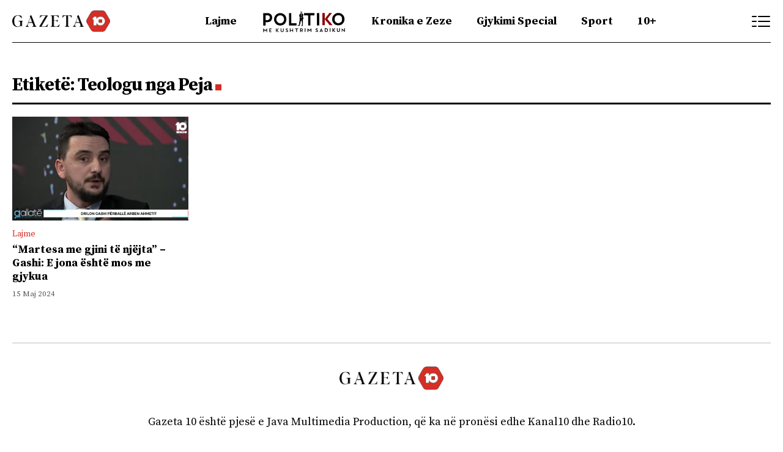

--- FILE ---
content_type: text/html; charset=UTF-8
request_url: https://gazeta10.com/tag/teologu-nga-peja/
body_size: 10426
content:
<!doctype html>
<html lang="sq">
<head>
	<meta charset="UTF-8">
	<meta name="viewport" content="width=device-width, initial-scale=1">
	<meta name="theme-color" content="#d62d25">
	<link rel="profile" href="https://gmpg.org/xfn/11">
	<link rel="icon" type="image/x-icon" href="https://gazeta10.com/wp-content/themes/kanal10-design/logo/favicon.ico">
	<link rel="stylesheet" type="text/css" href="https://gazeta10.com/wp-content/themes/kanal10-design/stilet/Stilii.css">
	<link rel="stylesheet" type="text/css" href="https://gazeta10.com/wp-content/themes/kanal10-design/stilet/Youtubeee.css">
	<link rel="stylesheet" href="https://gazeta10.com/wp-content/themes/kanal10-design/stilet/jquery.flipsters.min.css">
    <script src="https://gazeta10.com/wp-content/themes/kanal10-design/js/jquery.min.js"></script>
    <script src="https://gazeta10.com/wp-content/themes/kanal10-design/js/jquery.flipster.min.js"></script>
    <script src="https://cdnjs.cloudflare.com/ajax/libs/popper.js/1.14.7/umd/popper.min.js"></script>
    <script src="https://cdnjs.cloudflare.com/ajax/libs/twitter-bootstrap/4.3.1/js/bootstrap.min.js"></script>
    <script src="https://cdnjs.cloudflare.com/ajax/libs/clipboard.js/2.0.4/clipboard.min.js"></script>


<script>
// Kerko sticky
  $(document).ready(function(){
  $('.search-open').click(function(){
  $('.search-box').toggle();
});
});

// Menu sticky


</script>

	<title>Teologu nga Peja &#8211; Gazeta10</title>
<meta name='robots' content='noindex, nofollow' />

<link rel="alternate" type="application/rss+xml" title="Gazeta10 &raquo; Prurje" href="https://gazeta10.com/feed/" />
<link rel="alternate" type="application/rss+xml" title="Gazeta10 &raquo; Prurje për Komentet" href="https://gazeta10.com/comments/feed/" />
<link rel="alternate" type="application/rss+xml" title="Gazeta10 &raquo; Prurje për Etiketën Teologu nga Peja" href="https://gazeta10.com/tag/teologu-nga-peja/feed/" />
<meta property="og:title" content="&#8220;Martesa me gjini të njëjta&#8221; &#8211; Gashi: E jona është mos me gjykua" /><meta property="og:description" content="..." /><meta property="og:image:width" content="500" /><meta property="og:image:height" content="500" /><meta property="og:image" content="https://gazeta10.com/wp-content/uploads/2024/05/drilon.png" /><meta property="og:type" content="article" /><meta property="og:url" content="https://gazeta10.com/1martesa-me-gjini-te-njejta-gashi-e-jona-eshte-mos-me-gjykua/" /><meta name="twitter:title" content="&#8220;Martesa me gjini të njëjta&#8221; &#8211; Gashi: E jona është mos me gjykua" /><meta name="twitter:description" content="Teologu Drilon Gashi ka qenë i ftuar në emisionin ‘Gallatë’ me Arben Ahmetin në Kanal10. Ai ka folur për tema të ndryshme që kanë të bëjë me fenë islame, duke mos përjashtuar as mendimin&nbsp; e tij për martesën e gjinisë së njëjtë. Gashi duke folur për martesën mes gjinisë së njetë ka thënë se këto [&hellip;]" /><meta name="twitter:image" content="https://gazeta10.com/wp-content/uploads/2024/05/drilon.png" /><meta name="twitter:card" content="summary_large_image" /><meta name="twitter:site" content="@Demokracia" /><meta name="twitter:creator" content="@Demokracia" /><style id='wp-img-auto-sizes-contain-inline-css'>
img:is([sizes=auto i],[sizes^="auto," i]){contain-intrinsic-size:3000px 1500px}
/*# sourceURL=wp-img-auto-sizes-contain-inline-css */
</style>
<style id='wp-emoji-styles-inline-css'>

	img.wp-smiley, img.emoji {
		display: inline !important;
		border: none !important;
		box-shadow: none !important;
		height: 1em !important;
		width: 1em !important;
		margin: 0 0.07em !important;
		vertical-align: -0.1em !important;
		background: none !important;
		padding: 0 !important;
	}
/*# sourceURL=wp-emoji-styles-inline-css */
</style>
<style id='wp-block-library-inline-css'>
:root{--wp-block-synced-color:#7a00df;--wp-block-synced-color--rgb:122,0,223;--wp-bound-block-color:var(--wp-block-synced-color);--wp-editor-canvas-background:#ddd;--wp-admin-theme-color:#007cba;--wp-admin-theme-color--rgb:0,124,186;--wp-admin-theme-color-darker-10:#006ba1;--wp-admin-theme-color-darker-10--rgb:0,107,160.5;--wp-admin-theme-color-darker-20:#005a87;--wp-admin-theme-color-darker-20--rgb:0,90,135;--wp-admin-border-width-focus:2px}@media (min-resolution:192dpi){:root{--wp-admin-border-width-focus:1.5px}}.wp-element-button{cursor:pointer}:root .has-very-light-gray-background-color{background-color:#eee}:root .has-very-dark-gray-background-color{background-color:#313131}:root .has-very-light-gray-color{color:#eee}:root .has-very-dark-gray-color{color:#313131}:root .has-vivid-green-cyan-to-vivid-cyan-blue-gradient-background{background:linear-gradient(135deg,#00d084,#0693e3)}:root .has-purple-crush-gradient-background{background:linear-gradient(135deg,#34e2e4,#4721fb 50%,#ab1dfe)}:root .has-hazy-dawn-gradient-background{background:linear-gradient(135deg,#faaca8,#dad0ec)}:root .has-subdued-olive-gradient-background{background:linear-gradient(135deg,#fafae1,#67a671)}:root .has-atomic-cream-gradient-background{background:linear-gradient(135deg,#fdd79a,#004a59)}:root .has-nightshade-gradient-background{background:linear-gradient(135deg,#330968,#31cdcf)}:root .has-midnight-gradient-background{background:linear-gradient(135deg,#020381,#2874fc)}:root{--wp--preset--font-size--normal:16px;--wp--preset--font-size--huge:42px}.has-regular-font-size{font-size:1em}.has-larger-font-size{font-size:2.625em}.has-normal-font-size{font-size:var(--wp--preset--font-size--normal)}.has-huge-font-size{font-size:var(--wp--preset--font-size--huge)}.has-text-align-center{text-align:center}.has-text-align-left{text-align:left}.has-text-align-right{text-align:right}.has-fit-text{white-space:nowrap!important}#end-resizable-editor-section{display:none}.aligncenter{clear:both}.items-justified-left{justify-content:flex-start}.items-justified-center{justify-content:center}.items-justified-right{justify-content:flex-end}.items-justified-space-between{justify-content:space-between}.screen-reader-text{border:0;clip-path:inset(50%);height:1px;margin:-1px;overflow:hidden;padding:0;position:absolute;width:1px;word-wrap:normal!important}.screen-reader-text:focus{background-color:#ddd;clip-path:none;color:#444;display:block;font-size:1em;height:auto;left:5px;line-height:normal;padding:15px 23px 14px;text-decoration:none;top:5px;width:auto;z-index:100000}html :where(.has-border-color){border-style:solid}html :where([style*=border-top-color]){border-top-style:solid}html :where([style*=border-right-color]){border-right-style:solid}html :where([style*=border-bottom-color]){border-bottom-style:solid}html :where([style*=border-left-color]){border-left-style:solid}html :where([style*=border-width]){border-style:solid}html :where([style*=border-top-width]){border-top-style:solid}html :where([style*=border-right-width]){border-right-style:solid}html :where([style*=border-bottom-width]){border-bottom-style:solid}html :where([style*=border-left-width]){border-left-style:solid}html :where(img[class*=wp-image-]){height:auto;max-width:100%}:where(figure){margin:0 0 1em}html :where(.is-position-sticky){--wp-admin--admin-bar--position-offset:var(--wp-admin--admin-bar--height,0px)}@media screen and (max-width:600px){html :where(.is-position-sticky){--wp-admin--admin-bar--position-offset:0px}}

/*# sourceURL=wp-block-library-inline-css */
</style><style id='global-styles-inline-css'>
:root{--wp--preset--aspect-ratio--square: 1;--wp--preset--aspect-ratio--4-3: 4/3;--wp--preset--aspect-ratio--3-4: 3/4;--wp--preset--aspect-ratio--3-2: 3/2;--wp--preset--aspect-ratio--2-3: 2/3;--wp--preset--aspect-ratio--16-9: 16/9;--wp--preset--aspect-ratio--9-16: 9/16;--wp--preset--color--black: #000000;--wp--preset--color--cyan-bluish-gray: #abb8c3;--wp--preset--color--white: #ffffff;--wp--preset--color--pale-pink: #f78da7;--wp--preset--color--vivid-red: #cf2e2e;--wp--preset--color--luminous-vivid-orange: #ff6900;--wp--preset--color--luminous-vivid-amber: #fcb900;--wp--preset--color--light-green-cyan: #7bdcb5;--wp--preset--color--vivid-green-cyan: #00d084;--wp--preset--color--pale-cyan-blue: #8ed1fc;--wp--preset--color--vivid-cyan-blue: #0693e3;--wp--preset--color--vivid-purple: #9b51e0;--wp--preset--gradient--vivid-cyan-blue-to-vivid-purple: linear-gradient(135deg,rgb(6,147,227) 0%,rgb(155,81,224) 100%);--wp--preset--gradient--light-green-cyan-to-vivid-green-cyan: linear-gradient(135deg,rgb(122,220,180) 0%,rgb(0,208,130) 100%);--wp--preset--gradient--luminous-vivid-amber-to-luminous-vivid-orange: linear-gradient(135deg,rgb(252,185,0) 0%,rgb(255,105,0) 100%);--wp--preset--gradient--luminous-vivid-orange-to-vivid-red: linear-gradient(135deg,rgb(255,105,0) 0%,rgb(207,46,46) 100%);--wp--preset--gradient--very-light-gray-to-cyan-bluish-gray: linear-gradient(135deg,rgb(238,238,238) 0%,rgb(169,184,195) 100%);--wp--preset--gradient--cool-to-warm-spectrum: linear-gradient(135deg,rgb(74,234,220) 0%,rgb(151,120,209) 20%,rgb(207,42,186) 40%,rgb(238,44,130) 60%,rgb(251,105,98) 80%,rgb(254,248,76) 100%);--wp--preset--gradient--blush-light-purple: linear-gradient(135deg,rgb(255,206,236) 0%,rgb(152,150,240) 100%);--wp--preset--gradient--blush-bordeaux: linear-gradient(135deg,rgb(254,205,165) 0%,rgb(254,45,45) 50%,rgb(107,0,62) 100%);--wp--preset--gradient--luminous-dusk: linear-gradient(135deg,rgb(255,203,112) 0%,rgb(199,81,192) 50%,rgb(65,88,208) 100%);--wp--preset--gradient--pale-ocean: linear-gradient(135deg,rgb(255,245,203) 0%,rgb(182,227,212) 50%,rgb(51,167,181) 100%);--wp--preset--gradient--electric-grass: linear-gradient(135deg,rgb(202,248,128) 0%,rgb(113,206,126) 100%);--wp--preset--gradient--midnight: linear-gradient(135deg,rgb(2,3,129) 0%,rgb(40,116,252) 100%);--wp--preset--font-size--small: 13px;--wp--preset--font-size--medium: 20px;--wp--preset--font-size--large: 36px;--wp--preset--font-size--x-large: 42px;--wp--preset--spacing--20: 0.44rem;--wp--preset--spacing--30: 0.67rem;--wp--preset--spacing--40: 1rem;--wp--preset--spacing--50: 1.5rem;--wp--preset--spacing--60: 2.25rem;--wp--preset--spacing--70: 3.38rem;--wp--preset--spacing--80: 5.06rem;--wp--preset--shadow--natural: 6px 6px 9px rgba(0, 0, 0, 0.2);--wp--preset--shadow--deep: 12px 12px 50px rgba(0, 0, 0, 0.4);--wp--preset--shadow--sharp: 6px 6px 0px rgba(0, 0, 0, 0.2);--wp--preset--shadow--outlined: 6px 6px 0px -3px rgb(255, 255, 255), 6px 6px rgb(0, 0, 0);--wp--preset--shadow--crisp: 6px 6px 0px rgb(0, 0, 0);}:where(.is-layout-flex){gap: 0.5em;}:where(.is-layout-grid){gap: 0.5em;}body .is-layout-flex{display: flex;}.is-layout-flex{flex-wrap: wrap;align-items: center;}.is-layout-flex > :is(*, div){margin: 0;}body .is-layout-grid{display: grid;}.is-layout-grid > :is(*, div){margin: 0;}:where(.wp-block-columns.is-layout-flex){gap: 2em;}:where(.wp-block-columns.is-layout-grid){gap: 2em;}:where(.wp-block-post-template.is-layout-flex){gap: 1.25em;}:where(.wp-block-post-template.is-layout-grid){gap: 1.25em;}.has-black-color{color: var(--wp--preset--color--black) !important;}.has-cyan-bluish-gray-color{color: var(--wp--preset--color--cyan-bluish-gray) !important;}.has-white-color{color: var(--wp--preset--color--white) !important;}.has-pale-pink-color{color: var(--wp--preset--color--pale-pink) !important;}.has-vivid-red-color{color: var(--wp--preset--color--vivid-red) !important;}.has-luminous-vivid-orange-color{color: var(--wp--preset--color--luminous-vivid-orange) !important;}.has-luminous-vivid-amber-color{color: var(--wp--preset--color--luminous-vivid-amber) !important;}.has-light-green-cyan-color{color: var(--wp--preset--color--light-green-cyan) !important;}.has-vivid-green-cyan-color{color: var(--wp--preset--color--vivid-green-cyan) !important;}.has-pale-cyan-blue-color{color: var(--wp--preset--color--pale-cyan-blue) !important;}.has-vivid-cyan-blue-color{color: var(--wp--preset--color--vivid-cyan-blue) !important;}.has-vivid-purple-color{color: var(--wp--preset--color--vivid-purple) !important;}.has-black-background-color{background-color: var(--wp--preset--color--black) !important;}.has-cyan-bluish-gray-background-color{background-color: var(--wp--preset--color--cyan-bluish-gray) !important;}.has-white-background-color{background-color: var(--wp--preset--color--white) !important;}.has-pale-pink-background-color{background-color: var(--wp--preset--color--pale-pink) !important;}.has-vivid-red-background-color{background-color: var(--wp--preset--color--vivid-red) !important;}.has-luminous-vivid-orange-background-color{background-color: var(--wp--preset--color--luminous-vivid-orange) !important;}.has-luminous-vivid-amber-background-color{background-color: var(--wp--preset--color--luminous-vivid-amber) !important;}.has-light-green-cyan-background-color{background-color: var(--wp--preset--color--light-green-cyan) !important;}.has-vivid-green-cyan-background-color{background-color: var(--wp--preset--color--vivid-green-cyan) !important;}.has-pale-cyan-blue-background-color{background-color: var(--wp--preset--color--pale-cyan-blue) !important;}.has-vivid-cyan-blue-background-color{background-color: var(--wp--preset--color--vivid-cyan-blue) !important;}.has-vivid-purple-background-color{background-color: var(--wp--preset--color--vivid-purple) !important;}.has-black-border-color{border-color: var(--wp--preset--color--black) !important;}.has-cyan-bluish-gray-border-color{border-color: var(--wp--preset--color--cyan-bluish-gray) !important;}.has-white-border-color{border-color: var(--wp--preset--color--white) !important;}.has-pale-pink-border-color{border-color: var(--wp--preset--color--pale-pink) !important;}.has-vivid-red-border-color{border-color: var(--wp--preset--color--vivid-red) !important;}.has-luminous-vivid-orange-border-color{border-color: var(--wp--preset--color--luminous-vivid-orange) !important;}.has-luminous-vivid-amber-border-color{border-color: var(--wp--preset--color--luminous-vivid-amber) !important;}.has-light-green-cyan-border-color{border-color: var(--wp--preset--color--light-green-cyan) !important;}.has-vivid-green-cyan-border-color{border-color: var(--wp--preset--color--vivid-green-cyan) !important;}.has-pale-cyan-blue-border-color{border-color: var(--wp--preset--color--pale-cyan-blue) !important;}.has-vivid-cyan-blue-border-color{border-color: var(--wp--preset--color--vivid-cyan-blue) !important;}.has-vivid-purple-border-color{border-color: var(--wp--preset--color--vivid-purple) !important;}.has-vivid-cyan-blue-to-vivid-purple-gradient-background{background: var(--wp--preset--gradient--vivid-cyan-blue-to-vivid-purple) !important;}.has-light-green-cyan-to-vivid-green-cyan-gradient-background{background: var(--wp--preset--gradient--light-green-cyan-to-vivid-green-cyan) !important;}.has-luminous-vivid-amber-to-luminous-vivid-orange-gradient-background{background: var(--wp--preset--gradient--luminous-vivid-amber-to-luminous-vivid-orange) !important;}.has-luminous-vivid-orange-to-vivid-red-gradient-background{background: var(--wp--preset--gradient--luminous-vivid-orange-to-vivid-red) !important;}.has-very-light-gray-to-cyan-bluish-gray-gradient-background{background: var(--wp--preset--gradient--very-light-gray-to-cyan-bluish-gray) !important;}.has-cool-to-warm-spectrum-gradient-background{background: var(--wp--preset--gradient--cool-to-warm-spectrum) !important;}.has-blush-light-purple-gradient-background{background: var(--wp--preset--gradient--blush-light-purple) !important;}.has-blush-bordeaux-gradient-background{background: var(--wp--preset--gradient--blush-bordeaux) !important;}.has-luminous-dusk-gradient-background{background: var(--wp--preset--gradient--luminous-dusk) !important;}.has-pale-ocean-gradient-background{background: var(--wp--preset--gradient--pale-ocean) !important;}.has-electric-grass-gradient-background{background: var(--wp--preset--gradient--electric-grass) !important;}.has-midnight-gradient-background{background: var(--wp--preset--gradient--midnight) !important;}.has-small-font-size{font-size: var(--wp--preset--font-size--small) !important;}.has-medium-font-size{font-size: var(--wp--preset--font-size--medium) !important;}.has-large-font-size{font-size: var(--wp--preset--font-size--large) !important;}.has-x-large-font-size{font-size: var(--wp--preset--font-size--x-large) !important;}
/*# sourceURL=global-styles-inline-css */
</style>

<style id='classic-theme-styles-inline-css'>
/*! This file is auto-generated */
.wp-block-button__link{color:#fff;background-color:#32373c;border-radius:9999px;box-shadow:none;text-decoration:none;padding:calc(.667em + 2px) calc(1.333em + 2px);font-size:1.125em}.wp-block-file__button{background:#32373c;color:#fff;text-decoration:none}
/*# sourceURL=/wp-includes/css/classic-themes.min.css */
</style>
<link rel='stylesheet' id='frontonline-style-css' href='https://gazeta10.com/wp-content/themes/kanal10-design/style.css?ver=1.0.0' media='all' />
<link rel='stylesheet' id='wp-block-paragraph-css' href='https://gazeta10.com/wp-includes/blocks/paragraph/style.min.css?ver=6.9' media='all' />
<link rel="https://api.w.org/" href="https://gazeta10.com/wp-json/" /><link rel="alternate" title="JSON" type="application/json" href="https://gazeta10.com/wp-json/wp/v2/tags/11070" /><link rel="EditURI" type="application/rsd+xml" title="RSD" href="https://gazeta10.com/xmlrpc.php?rsd" />
<meta name="generator" content="WordPress 6.9" />

</head>

<body class="archive tag tag-teologu-nga-peja tag-11070 wp-custom-logo wp-theme-kanal10-design">



<style>


.mE3yvRB1 {
      display: none;  
}

.heyCyS2x {
      display: none;  
}


    .fixkerko {
    position: sticky;
    top:0;
    z-index: 9999;
    } 
  
  
.permenun .politikologo {
    padding: 0 !important;
}

    .politikologo {
                padding: 0 15px !important;
        }
        
.politikologo a {
    color: transparent !important;
}



    .politikologo a:before {
content: '';
    background: url(https://gazeta10.com/politiko.png);
    background-size: 100%;
    position: relative;
    width: 140px;
    height: 38px;
    display: block;
    background-repeat: no-repeat;
    margin-bottom: -20px;
    color: transparent;
    }
    
    
        @media screen and (max-width: 1024px) {
    .politikologo a:before {
        content: '';
        background: url(https://gazeta10.com/politiko.png);
        background-size: 100%;
        position: relative;
        width: 100px;
        height: 25px;
        display: block;
        background-repeat: no-repeat;
        margin-bottom: -12px;
        color: transparent;
    }
    
    .menu-mobile .menu ul li {
        border: 0;
    }

        
}


</style>

<!-- Google tag (gtag.js) -->
<script async src="https://www.googletagmanager.com/gtag/js?id=G-LY9LLJDSXY"></script>
<script>
  window.dataLayer = window.dataLayer || [];
  function gtag(){dataLayer.push(arguments);}
  gtag('js', new Date());

  gtag('config', 'G-LY9LLJDSXY');
</script>

</head>
<body>

<div id="fb-root"></div>
<script async defer crossorigin="anonymous" src="https://connect.facebook.net/en_US/sdk.js#xfbml=1&version=v20.0"></script>


	<div class="fixkerko">
	    
	    <!-- Kerko -->


	<div class="kontenti">
	<div class="menu">
	    
	    <div class="menumeshume mobile">
<div id="main">
  <span style="cursor:pointer" onclick="openNav()" onclick="closeNav()"><img src="https://gazeta10.com/wp-content/themes/kanal10-design/logo/kerkom.png" style="width: 30px;"></span>
</div>
</div>


	<div class="logo"><a href="https://gazeta10.com/"><img src="https://gazeta10.com/wp-content/themes/kanal10-design/logo/Logo.png"></a></div><!-- logo mobile -->

           
				<ul class="desktop"><li id="menu-item-257072" class="menu-item menu-item-type-taxonomy menu-item-object-category menu-item-257072"><a href="https://gazeta10.com/rubrika/lajme/">Lajme</a></li>
<li id="menu-item-267380" class="politikologo menu-item menu-item-type-taxonomy menu-item-object-category menu-item-267380"><a href="https://gazeta10.com/rubrika/politiko/">Politiko</a></li>
<li id="menu-item-257075" class="menu-item menu-item-type-taxonomy menu-item-object-category menu-item-257075"><a href="https://gazeta10.com/rubrika/kronika-e-zeze/">Kronika e Zeze</a></li>
<li id="menu-item-257080" class="menu-item menu-item-type-taxonomy menu-item-object-category menu-item-257080"><a href="https://gazeta10.com/rubrika/gjykimi-special/">Gjykimi Special</a></li>
<li id="menu-item-257073" class="menu-item menu-item-type-taxonomy menu-item-object-category menu-item-257073"><a href="https://gazeta10.com/rubrika/sport/">Sport</a></li>
<li id="menu-item-257074" class="menu-item menu-item-type-taxonomy menu-item-object-category menu-item-257074"><a href="https://gazeta10.com/rubrika/10plus/">10+</a></li>
</ul>


<div class="kerkoni-menumeshume">
<div class="kerko search-open">
	<div class="kerkimi"><img src="https://gazeta10.com/wp-content/themes/kanal10-design/logo/kerkom.png"></div><!-- kerkimi -->
</div>
<div class="menumeshume">
<div id="main">
  <span style="cursor:pointer" onclick="openNav()" onclick="closeNav()"><img src="https://gazeta10.com/wp-content/themes/kanal10-design/logo/menudemo.png"></span>
</div>
</div>
</div><!-- kerko-menu -->
</div><!-- Menu -->

</div>

<div class="search-box">
<div class="shtyje-search">
<form role="submit-btn" method="get" class="submit-btn" action="https://gazeta10.com/">
<label>
<input type="text" name="s" placeholder="Kërko...">
<button type="submit" class="submit-btn"><img src="https://gazeta10.com/wp-content/themes/kanal10-design/logo/kerkom.png"></button>
</label>
</form>
</div>
</div>
<!-- Search Box vecant -->


<!-- Menu Mobile shirit -->
<div class="menu-mobile">
        <div class="menu">
        <ul>
<li>
<ul><li class="menu-item menu-item-type-taxonomy menu-item-object-category menu-item-257072"><a href="https://gazeta10.com/rubrika/lajme/">Lajme</a></li>
<li class="politikologo menu-item menu-item-type-taxonomy menu-item-object-category menu-item-267380"><a href="https://gazeta10.com/rubrika/politiko/">Politiko</a></li>
<li class="menu-item menu-item-type-taxonomy menu-item-object-category menu-item-257075"><a href="https://gazeta10.com/rubrika/kronika-e-zeze/">Kronika e Zeze</a></li>
<li class="menu-item menu-item-type-taxonomy menu-item-object-category menu-item-257080"><a href="https://gazeta10.com/rubrika/gjykimi-special/">Gjykimi Special</a></li>
<li class="menu-item menu-item-type-taxonomy menu-item-object-category menu-item-257073"><a href="https://gazeta10.com/rubrika/sport/">Sport</a></li>
<li class="menu-item menu-item-type-taxonomy menu-item-object-category menu-item-257074"><a href="https://gazeta10.com/rubrika/10plus/">10+</a></li>
</ul></li>
</ul>

</div><!-- Menu -->
</div><!-- menu-mobile -->


<!-- Menu Anash -->

<div id="mySidenav" class="sidenav">
<div class="kontenti" style="position: relative;">


<div class="logo">
    <a href="https://gazeta10.com/"><img src="https://gazeta10.com/wp-content/themes/kanal10-design/logo/Logo.png"></a>
 <a href="javascript:void(0)" class="closebtn" onclick="closeNav()">&times;</a>
</div>




<div class="search-box">
<div class="shtyje-search">
<form role="submit-btn" method="get" class="submit-btn" action="https://gazeta10.com/">
<label>
<input type="text" name="s" placeholder="Kërko...">
<button type="submit" class="submit-btn"><img src="https://gazeta10.com/wp-content/themes/kanal10-design/logo/kerkom.png"></button>
</label>
</form>


</div>
</div>


<div class="kerko-menuja">

    <div class="kategorit">
<titulli>Menu</titulli>
<div class="permenun">
<li class="menu-item menu-item-type-taxonomy menu-item-object-category menu-item-257072"><a href="https://gazeta10.com/rubrika/lajme/">Lajme</a></li>
<li class="politikologo menu-item menu-item-type-taxonomy menu-item-object-category menu-item-267380"><a href="https://gazeta10.com/rubrika/politiko/">Politiko</a></li>
<li class="menu-item menu-item-type-taxonomy menu-item-object-category menu-item-257075"><a href="https://gazeta10.com/rubrika/kronika-e-zeze/">Kronika e Zeze</a></li>
<li class="menu-item menu-item-type-taxonomy menu-item-object-category menu-item-257080"><a href="https://gazeta10.com/rubrika/gjykimi-special/">Gjykimi Special</a></li>
<li class="menu-item menu-item-type-taxonomy menu-item-object-category menu-item-257073"><a href="https://gazeta10.com/rubrika/sport/">Sport</a></li>
<li class="menu-item menu-item-type-taxonomy menu-item-object-category menu-item-257074"><a href="https://gazeta10.com/rubrika/10plus/">10+</a></li>
</div>

    </div>

    <div class="rreth-nesh">
<titulli>Kontaktoni</titulli>

<p>info@gazeta10.com</p>

<div class="sociale-header">
    <div class="fb"><a href="https://www.facebook.com/Kanal10.live/" target="_blank"><img src="https://gazeta10.com/wp-content/themes/kanal10-design/logo/fb-header.svg"></a></div>
    <div class="ig"><a href="https://www.instagram.com/kanal10.live/" target="_blank"><img src="https://gazeta10.com/wp-content/themes/kanal10-design/logo/ig-header.svg"></a></div>
    <div class="yt"><a href="https://www.youtube.com/c/Kanal10Live" target="_blank"><img src="https://gazeta10.com/wp-content/themes/kanal10-design/logo/yt-header.svg"></a></div>
</div>
    </div>

</div><!-- kerko menuja -->




</div>

</div>
</div>
<!-- Menu Anash -->



<!-- Nga Rubrika -->
<div class="hiqe-kontent1">
<div class="kontenti">
<titulli>
Etiketë: <span>Teologu nga Peja</span></titulli>

<div class="lajme">

	    <div class="lajmet sh">
        	<div class="foto">
			<a href="https://gazeta10.com/1martesa-me-gjini-te-njejta-gashi-e-jona-eshte-mos-me-gjykua/">
				<img width="788" height="470" src="https://gazeta10.com/wp-content/uploads/2024/05/drilon.png" class="attachment-full size-full wp-post-image" alt="" decoding="async" fetchpriority="high" srcset="https://gazeta10.com/wp-content/uploads/2024/05/drilon.png 788w, https://gazeta10.com/wp-content/uploads/2024/05/drilon-300x179.png 300w, https://gazeta10.com/wp-content/uploads/2024/05/drilon-768x458.png 768w" sizes="(max-width: 788px) 100vw, 788px" />			</a>
			</div>
			<div class="cat-ora"><cat>Lajme</cat></div>
			<div class="titulli"><a href="https://gazeta10.com/1martesa-me-gjini-te-njejta-gashi-e-jona-eshte-mos-me-gjykua/">&#8220;Martesa me gjini të njëjta&#8221; &#8211; Gashi: E jona është mos me gjykua</a></div>
			<div class="cat-ora"><ora>15 Maj 2024</ora></div>
        </div><!-- lajmet -->
 
</div><!-- lajme -->
<div class="page-nav td-pb-padding-side">
 </div>

</div><!-- kontenti -->
</div><!-- hiqe kontent -->
<!-- Nga rubrika Mbaron -->


<div class="background-footeri">
	<div class="kontenti">
	<div class="footer">
	
		<div class="f2">
		<div class="logo"><a href="https://gazeta10.com/"><img src="https://gazeta10.com/wp-content/themes/kanal10-design/logo/Logo.png"></a></div>
		
		<p>Gazeta 10 është pjesë e Java Multimedia Production, që ka në pronësi edhe Kanal10 dhe Radio10.</p>
		<p>Gazeta 10 është portal informativ që udhëhiqet nga gazetarë me përvojë dhe angazhohet për gazetari cilësore e profesionale, në kërkim të lajmit të fundit, kudo në Kosovë dhe jashtë saj.</p>
		<p>Materialet e Gazeta10 mund të rishpërndahen duke e cituar drejt burimin.</p>
		<p>Email:  <b>info@gazeta10.com</b></p>

			<div class="sociale-header">
    <div class="fb"><a href="https://www.facebook.com/Kanal10.live/" target="_blank"><img src="https://gazeta10.com/wp-content/themes/kanal10-design/logo/fb-header.svg"></a></div>
    <div class="ig"><a href="https://www.instagram.com/kanal10.live/" target="_blank"><img src="https://gazeta10.com/wp-content/themes/kanal10-design/logo/ig-header.svg"></a></div>
    <div class="yt"><a href="https://www.youtube.com/c/Kanal10Live" target="_blank"><img src="https://gazeta10.com/wp-content/themes/kanal10-design/logo/yt-header.svg"></a></div>
</div>

	</div>


	<!--<div class="f1">
		<h2>Kontakti</h2>
		<p>Tel: </p>
<p>info@sigurimet.net</p>
<p>Prishtinë.</p>
	</div>-->

</div><!-- footer -->
</div><!-- kontenti -->
</div><!-- Footeri -->


<!-- Mini footeri -->
<div class="minifooter">
	<div class="kontenti">
	<p>Gazeta10, © 2026 Të gjitha të drejtat e rezervuara.</p>
	<div class="sociale">
		<a href="#" target="_blank"><rrjetet><img src="https://gazeta10.com/wp-content/themes/kanal10-design/logo/facebook.svg"></rrjetet></a>
		<a href="#" target="_blank"><rrjetet><img src="https://gazeta10.com/wp-content/themes/kanal10-design/logo/tw.svg"></rrjetet></a>
	</div>
</div>
</div>
<!-- Mini footeri -->


<script>
	window.mobileCheck = function() {
  let check = false;
  (function(a){if(/(android|bb\d+|meego).+mobile|avantgo|bada\/|blackberry|blazer|compal|elaine|fennec|hiptop|iemobile|ip(hone|od)|iris|kindle|lge |maemo|midp|mmp|mobile.+firefox|netfront|opera m(ob|in)i|palm( os)?|phone|p(ixi|re)\/|plucker|pocket|psp|series(4|6)0|symbian|treo|up\.(browser|link)|vodafone|wap|windows ce|xda|xiino/i.test(a)||/1207|6310|6590|3gso|4thp|50[1-6]i|770s|802s|a wa|abac|ac(er|oo|s\-)|ai(ko|rn)|al(av|ca|co)|amoi|an(ex|ny|yw)|aptu|ar(ch|go)|as(te|us)|attw|au(di|\-m|r |s )|avan|be(ck|ll|nq)|bi(lb|rd)|bl(ac|az)|br(e|v)w|bumb|bw\-(n|u)|c55\/|capi|ccwa|cdm\-|cell|chtm|cldc|cmd\-|co(mp|nd)|craw|da(it|ll|ng)|dbte|dc\-s|devi|dica|dmob|do(c|p)o|ds(12|\-d)|el(49|ai)|em(l2|ul)|er(ic|k0)|esl8|ez([4-7]0|os|wa|ze)|fetc|fly(\-|_)|g1 u|g560|gene|gf\-5|g\-mo|go(\.w|od)|gr(ad|un)|haie|hcit|hd\-(m|p|t)|hei\-|hi(pt|ta)|hp( i|ip)|hs\-c|ht(c(\-| |_|a|g|p|s|t)|tp)|hu(aw|tc)|i\-(20|go|ma)|i230|iac( |\-|\/)|ibro|idea|ig01|ikom|im1k|inno|ipaq|iris|ja(t|v)a|jbro|jemu|jigs|kddi|keji|kgt( |\/)|klon|kpt |kwc\-|kyo(c|k)|le(no|xi)|lg( g|\/(k|l|u)|50|54|\-[a-w])|libw|lynx|m1\-w|m3ga|m50\/|ma(te|ui|xo)|mc(01|21|ca)|m\-cr|me(rc|ri)|mi(o8|oa|ts)|mmef|mo(01|02|bi|de|do|t(\-| |o|v)|zz)|mt(50|p1|v )|mwbp|mywa|n10[0-2]|n20[2-3]|n30(0|2)|n50(0|2|5)|n7(0(0|1)|10)|ne((c|m)\-|on|tf|wf|wg|wt)|nok(6|i)|nzph|o2im|op(ti|wv)|oran|owg1|p800|pan(a|d|t)|pdxg|pg(13|\-([1-8]|c))|phil|pire|pl(ay|uc)|pn\-2|po(ck|rt|se)|prox|psio|pt\-g|qa\-a|qc(07|12|21|32|60|\-[2-7]|i\-)|qtek|r380|r600|raks|rim9|ro(ve|zo)|s55\/|sa(ge|ma|mm|ms|ny|va)|sc(01|h\-|oo|p\-)|sdk\/|se(c(\-|0|1)|47|mc|nd|ri)|sgh\-|shar|sie(\-|m)|sk\-0|sl(45|id)|sm(al|ar|b3|it|t5)|so(ft|ny)|sp(01|h\-|v\-|v )|sy(01|mb)|t2(18|50)|t6(00|10|18)|ta(gt|lk)|tcl\-|tdg\-|tel(i|m)|tim\-|t\-mo|to(pl|sh)|ts(70|m\-|m3|m5)|tx\-9|up(\.b|g1|si)|utst|v400|v750|veri|vi(rg|te)|vk(40|5[0-3]|\-v)|vm40|voda|vulc|vx(52|53|60|61|70|80|81|83|85|98)|w3c(\-| )|webc|whit|wi(g |nc|nw)|wmlb|wonu|x700|yas\-|your|zeto|zte\-/i.test(a.substr(0,4))) check = true;})(navigator.userAgent||navigator.vendor||window.opera);
  return check;
};

function openNav() {
    
  if (mobileCheck()) {
    document.getElementById("mySidenav").style.width = "100%";
  } else {
    document.getElementById("mySidenav").style.width = "100%";
  }
}

function closeNav() {
  document.getElementById("mySidenav").style.width = "0";
}

</script>


<script>
    // Tooltip

$('#copy').tooltip({
  trigger: 'click',
  placement: 'bottom'
});

function setTooltip(message) {
  $('#copy').tooltip('hide')
    .attr('data-original-title', message)
    .tooltip('show');
}

function hideTooltip() {
  setTimeout(function() {
    $('#copy').tooltip('hide');
  }, 1000);
}

// Clipboard
var clipboard = new ClipboardJS('#copy');

clipboard.on('success', function(e) {
     setTooltip('Copy!');
     hideTooltip();
 
});

clipboard.on('error', function(e) {
    setTooltip('Failed!');
    hideTooltip();
  
});
</script>

<script type="speculationrules">
{"prefetch":[{"source":"document","where":{"and":[{"href_matches":"/*"},{"not":{"href_matches":["/wp-*.php","/wp-admin/*","/wp-content/uploads/*","/wp-content/*","/wp-content/plugins/*","/wp-content/themes/kanal10-design/*","/*\\?(.+)"]}},{"not":{"selector_matches":"a[rel~=\"nofollow\"]"}},{"not":{"selector_matches":".no-prefetch, .no-prefetch a"}}]},"eagerness":"conservative"}]}
</script>
<script id="rocket-browser-checker-js-after">
"use strict";var _createClass=function(){function defineProperties(target,props){for(var i=0;i<props.length;i++){var descriptor=props[i];descriptor.enumerable=descriptor.enumerable||!1,descriptor.configurable=!0,"value"in descriptor&&(descriptor.writable=!0),Object.defineProperty(target,descriptor.key,descriptor)}}return function(Constructor,protoProps,staticProps){return protoProps&&defineProperties(Constructor.prototype,protoProps),staticProps&&defineProperties(Constructor,staticProps),Constructor}}();function _classCallCheck(instance,Constructor){if(!(instance instanceof Constructor))throw new TypeError("Cannot call a class as a function")}var RocketBrowserCompatibilityChecker=function(){function RocketBrowserCompatibilityChecker(options){_classCallCheck(this,RocketBrowserCompatibilityChecker),this.passiveSupported=!1,this._checkPassiveOption(this),this.options=!!this.passiveSupported&&options}return _createClass(RocketBrowserCompatibilityChecker,[{key:"_checkPassiveOption",value:function(self){try{var options={get passive(){return!(self.passiveSupported=!0)}};window.addEventListener("test",null,options),window.removeEventListener("test",null,options)}catch(err){self.passiveSupported=!1}}},{key:"initRequestIdleCallback",value:function(){!1 in window&&(window.requestIdleCallback=function(cb){var start=Date.now();return setTimeout(function(){cb({didTimeout:!1,timeRemaining:function(){return Math.max(0,50-(Date.now()-start))}})},1)}),!1 in window&&(window.cancelIdleCallback=function(id){return clearTimeout(id)})}},{key:"isDataSaverModeOn",value:function(){return"connection"in navigator&&!0===navigator.connection.saveData}},{key:"supportsLinkPrefetch",value:function(){var elem=document.createElement("link");return elem.relList&&elem.relList.supports&&elem.relList.supports("prefetch")&&window.IntersectionObserver&&"isIntersecting"in IntersectionObserverEntry.prototype}},{key:"isSlowConnection",value:function(){return"connection"in navigator&&"effectiveType"in navigator.connection&&("2g"===navigator.connection.effectiveType||"slow-2g"===navigator.connection.effectiveType)}}]),RocketBrowserCompatibilityChecker}();
//# sourceURL=rocket-browser-checker-js-after
</script>
<script id="rocket-preload-links-js-extra">
var RocketPreloadLinksConfig = {"excludeUris":"/visar-azemi-zgjidhet-kryetar-i-deges-se-ldk-se-ne-ferizaj/|/(?:.+/)?feed(?:/(?:.+/?)?)?$|/(?:.+/)?embed/|/(index.php/)?(.*)wp-json(/.*|$)|/refer/|/go/|/recommend/|/recommends/","usesTrailingSlash":"1","imageExt":"jpg|jpeg|gif|png|tiff|bmp|webp|avif|pdf|doc|docx|xls|xlsx|php","fileExt":"jpg|jpeg|gif|png|tiff|bmp|webp|avif|pdf|doc|docx|xls|xlsx|php|html|htm","siteUrl":"https://gazeta10.com","onHoverDelay":"100","rateThrottle":"3"};
//# sourceURL=rocket-preload-links-js-extra
</script>
<script id="rocket-preload-links-js-after">
(function() {
"use strict";var r="function"==typeof Symbol&&"symbol"==typeof Symbol.iterator?function(e){return typeof e}:function(e){return e&&"function"==typeof Symbol&&e.constructor===Symbol&&e!==Symbol.prototype?"symbol":typeof e},e=function(){function i(e,t){for(var n=0;n<t.length;n++){var i=t[n];i.enumerable=i.enumerable||!1,i.configurable=!0,"value"in i&&(i.writable=!0),Object.defineProperty(e,i.key,i)}}return function(e,t,n){return t&&i(e.prototype,t),n&&i(e,n),e}}();function i(e,t){if(!(e instanceof t))throw new TypeError("Cannot call a class as a function")}var t=function(){function n(e,t){i(this,n),this.browser=e,this.config=t,this.options=this.browser.options,this.prefetched=new Set,this.eventTime=null,this.threshold=1111,this.numOnHover=0}return e(n,[{key:"init",value:function(){!this.browser.supportsLinkPrefetch()||this.browser.isDataSaverModeOn()||this.browser.isSlowConnection()||(this.regex={excludeUris:RegExp(this.config.excludeUris,"i"),images:RegExp(".("+this.config.imageExt+")$","i"),fileExt:RegExp(".("+this.config.fileExt+")$","i")},this._initListeners(this))}},{key:"_initListeners",value:function(e){-1<this.config.onHoverDelay&&document.addEventListener("mouseover",e.listener.bind(e),e.listenerOptions),document.addEventListener("mousedown",e.listener.bind(e),e.listenerOptions),document.addEventListener("touchstart",e.listener.bind(e),e.listenerOptions)}},{key:"listener",value:function(e){var t=e.target.closest("a"),n=this._prepareUrl(t);if(null!==n)switch(e.type){case"mousedown":case"touchstart":this._addPrefetchLink(n);break;case"mouseover":this._earlyPrefetch(t,n,"mouseout")}}},{key:"_earlyPrefetch",value:function(t,e,n){var i=this,r=setTimeout(function(){if(r=null,0===i.numOnHover)setTimeout(function(){return i.numOnHover=0},1e3);else if(i.numOnHover>i.config.rateThrottle)return;i.numOnHover++,i._addPrefetchLink(e)},this.config.onHoverDelay);t.addEventListener(n,function e(){t.removeEventListener(n,e,{passive:!0}),null!==r&&(clearTimeout(r),r=null)},{passive:!0})}},{key:"_addPrefetchLink",value:function(i){return this.prefetched.add(i.href),new Promise(function(e,t){var n=document.createElement("link");n.rel="prefetch",n.href=i.href,n.onload=e,n.onerror=t,document.head.appendChild(n)}).catch(function(){})}},{key:"_prepareUrl",value:function(e){if(null===e||"object"!==(void 0===e?"undefined":r(e))||!1 in e||-1===["http:","https:"].indexOf(e.protocol))return null;var t=e.href.substring(0,this.config.siteUrl.length),n=this._getPathname(e.href,t),i={original:e.href,protocol:e.protocol,origin:t,pathname:n,href:t+n};return this._isLinkOk(i)?i:null}},{key:"_getPathname",value:function(e,t){var n=t?e.substring(this.config.siteUrl.length):e;return n.startsWith("/")||(n="/"+n),this._shouldAddTrailingSlash(n)?n+"/":n}},{key:"_shouldAddTrailingSlash",value:function(e){return this.config.usesTrailingSlash&&!e.endsWith("/")&&!this.regex.fileExt.test(e)}},{key:"_isLinkOk",value:function(e){return null!==e&&"object"===(void 0===e?"undefined":r(e))&&(!this.prefetched.has(e.href)&&e.origin===this.config.siteUrl&&-1===e.href.indexOf("?")&&-1===e.href.indexOf("#")&&!this.regex.excludeUris.test(e.href)&&!this.regex.images.test(e.href))}}],[{key:"run",value:function(){"undefined"!=typeof RocketPreloadLinksConfig&&new n(new RocketBrowserCompatibilityChecker({capture:!0,passive:!0}),RocketPreloadLinksConfig).init()}}]),n}();t.run();
}());

//# sourceURL=rocket-preload-links-js-after
</script>

</body>
</html>

<!-- This website is like a Rocket, isn't it? Performance optimized by WP Rocket. Learn more: https://wp-rocket.me -->

--- FILE ---
content_type: text/css; charset=UTF-8
request_url: https://gazeta10.com/wp-content/themes/kanal10-design/stilet/Stilii.css
body_size: 7943
content:
@import 'https://fonts.googleapis.com/css2?family=Sniglet&family=Source+Serif+Pro:wght@300;400;600;700;900&display=swap';body {
    font-family: 'source serif pro',serif;
    margin: 0;
    padding: 0
}

* {
    border: none
}

ul,li {
    list-style: none
}

.kontenti {
    box-sizing: border-box
}

a {
    text-decoration: none;
    color: #000
}

a:hover {
    text-decoration: none;
    color: #d62d25
}

ul {
    padding: 0;
    margin: 0
}

ul li {
    text-decoration: none;
    list-style: none;
    text-align: center;
    display: inline-block;
    margin: 0 3px;
    padding: 20px 15px;
    font-size: 18px
}

ul li a {
    font-weight: 700
}

.sociale-header {
    display: flex;
    gap: 20px;
    grid-gap: 20px;
    padding: 20px 0
}

.sociale-header a:hover {
    opacity: .7
}

.sociale-header img {
    width: 35px
}

.menu li.active>a {
    color: #d22d26
}

.baneri-header {
    margin: 20px auto;
    text-align: center
}

.baneri-header img {
    height: auto
}

.logo-header {
    margin: 20px 0
}

.logo a {
    font-size: 50px;
    color: #000
}

.reklama {
    margin: 30px auto;
    text-align: center;
    clear: both
}

.ngjyra-black .ndrysho {
    width: 50%;
    padding: 0 0 0 20px;
    display: flex;
    flex-direction: column;
    justify-content: center
}

.ngjyra-black {
    background: #000;
    padding: 0;
    padding-bottom: 20px
}

.ngjyra-black titulli {
    color: #fff
}

.ngjyra-black .kat-sport titulli:after {
    background: #d62d25
}

.ngjyra-black .titulli a {
    color: #fff
}

.ngjyra-black .kat-sport .cat-ora cat {
    color: #d62d25
}

.ngjyra-black .titulli a:hover {
    color: #d62d25!important
}

.ngjyra-black .lajmiinfo {
    color: #f4f4f4
}

.ndrysho {
    width: 25%;
    display: flex;
    flex-direction: column
}

.perlajmindy {
    margin-top: auto
}

.kerkoni-menumeshume {
    display: flex;
    align-items: center
}

.logo-menu {
}

.logo-menu s {
    text-decoration: none;
    font-size: 40px;
    font-weight: 500;
    font-family: permenu
}

.logo-menu img {
    width: 100px
}

.menu .logo img {
    width: 160px
}

.Autor {
    color: #020202;
    font-weight: 600;
    font-style: italic;
    font-size: 14px;
    border-bottom: 1px solid #eeeeee;
    padding-bottom: 6px;
    text-align: center
}

.shtyje-search titulli {
    border-bottom: 3px solid #e5e5e5
}

.shtyje-search form {
    -moz-box-shadow: 10px 10px 39px -21px rgba(0,0,0,.75)
}

.fixkerko .kontenti {
    margin-top: 0;
    margin-bottom: 0
}

.sticky .menu {
    padding: 0 10px
}

.kerkimi {
    cursor: pointer;
    display: none
}

.largojee {
    float: right;
    font-size: 35px;
    background: #000;
    width: 35px;
    right: 20px;
    top: 10px;
    height: 35px;
    line-height: 39px;
    text-align: center;
    color: #fff;
    position: relative
}

.largojee a {
    color: #fff
}

.per10 {
    float: right;
    width: 50px;
    height: 50px
}

.per10 img {
    width: 100%
}

.shtyje-search {
    width: 1300px;
    margin: 0 auto;
    overflow-y: auto;
    background: #fff;
    max-width: 100%;
    padding: 0 20px;
    box-sizing: border-box
}

.vazhdonblack {
    display: none!important
}

.lajmet-search {
    display: flex;
    border-bottom: 1px solid #bbb;
    padding-bottom: 10px;
    margin-bottom: 10px
}

.lajmet-search .foto {
    width: 180px;
    height: 100px;
    padding-right: 20px
}

.lajmet-search .foto img {
    width: 180px;
    height: 100%;
    object-fit: cover
}

.lajmet-search .titulli {
    font-size: 26px;
    line-height: 30px
}

.art {
}

.art .lajme-titulli {
    color: #d62d25;
    font-size: 16px;
    font-weight: 600
}

.art h3 {
    font-size: 44px;
    line-height: 50px;
    padding: 0;
    margin: 10px 0;
    font-weight: 700
}

.teksti {
    padding: 0 100px;
    margin-bottom: 50px
}

.menu {
    background: #fff;
    box-sizing: border-box;
    border-bottom: 1px solid #000;
    display: flex;
    height: 70px;
    justify-content: space-between;
    gap: 20px;
    column-gap: 20px;
    grid-gap: 20px;
    align-items: center;
    max-width: 100%;
    line-height: 0
}

.sidenav .logo {
    display: flex;
    justify-content: space-between;
    align-items: center;
    padding: 10px 0
}

.sidenav .logo a img {
    width: 400px;
    width: 170px;
    padding: 20px 0
}

.sidenav {
    transition: all .2s
}

.sidenav {
    transition: all .2s
}

.sidenav {
    height: 100vh;
    width: 0;
    position: absolute;
    z-index: 99999;
    font-weight: 700;
    top: 0;
    right: 0;
    background-repeat: no-repeat;
    background-color: #fff;
    background-size: 50%;
    background-position: bottom;
    overflow-x: hidden;
    -webkit-box-shadow: 10px 10px 0 -3px rgba(0,0,0,.24);
    -moz-box-shadow: 10px 10px 0 -3px rgba(0,0,0,.24);
    box-shadow: 10px 10px 0 -3px rgba(0,0,0,.24)
}

.menujamob {
    position: relative
}

.kontenti.menujamob {
    margin: 0 auto;
    box-sizing: border-box
}

.sidenav a {
    padding: 15px;
    text-decoration: none;
    font-size: 20px;
    color: #000;
    display: block;
    transition: .3s
}

.sidenav a:hover {
    color: #d62d25
}

.sidenav .closebtn:hover {
    background: #d62d25;
    color: #fff
}

.sidenav .closebtn {
    position: relative;
    line-height: 10px;
    padding: 10px;
    margin-left: 0;
    border: 1px solid #d62d25;
    color: #d62d25
}

#main {
    padding-right: 0
}

titulli {
    font-size: 30px;
    font-weight: 700;
    margin: 20px 0;
    display: block;
    padding: 30px 0;
    padding-bottom: 10px;
    border-bottom: 3px solid #000;
    clear: both;
    position: relative;
    letter-spacing: -1px
}

titulli:after {
    content: '';
    width: 10px;
    margin: 0 5px;
    height: 10px;
    background: #d62d25;
    display: inline-block
}

.opinioni titulli:after {
    background: #d07357
}

.kat-sport titulli:after {
    background: #57ab04
}

.kat-hulumtime {
    background: #f2f2f2;
    padding: 10px 0
}

.kryesoret {
}

.showbizi .showbizi1 {
    display: flex;
    gap: 20px;
    grid-gap: 20px;
    margin-bottom: 30px
}

.showbizi .showbizi1 .kapi {
    display: flex;
    gap: 20px;
    grid-gap: 20px;
    width: 50%
}

.showbizi .showbizi1 .kapi .foto {
    width: 333px;
    height: 233px
}

.showbizi .showbizi1 .foto img {
    width: 333px;
    height: 233px;
    object-fit: cover
}

.showbizi .showbizi1 .titulli {
    font-size: 24px;
    line-height: 30px;
    font-weight: 700;
    margin: 6px 0;
    display: flex;
    flex-direction: column;
    justify-content: center
}

.showbizi .lajme {
    grid-template-columns: repeat(5,1fr)
}

.nballine {
    width: 300px;
    background: #fff
}

.nballine .titulli-spotilight {
    padding-top: 0
}

.spidochetube_inner {
    margin-bottom: 50px
}

.kontenti {
    width: 1300px;
    margin: 20px auto;
    padding: 0 20px;
    max-width: 100%
}

.f2 .logo img {
    width: 170px
}

.titulli {
    color: #2e3051;
    font-size: 18px
}

.gj-o {
    display: flex;
    gap: 40px;
    grid-gap: 40px;
    width: 100%
}

.gjykim {
    width: 70%
}

.gjykim .foto img {
    width: 100%;
    height: 130px;
    object-fit: cover
}

.opinionet {
    width: 30%
}

.gjykim .epare .foto {
    position: relative;
    height: 350px
}

.gjykim .epare .foto img {
    width: 100%;
    height: 350px;
    object-fit: cover
}

.gj-o .edyta {
    display: grid;
    gap: 30px;
    grid-gap: 30px;
    grid-template-columns: repeat(4,1fr)
}

.gjykim .epare .blacker {
    position: absolute;
    height: 100%;
    width: 100%;
    bottom: 0;
    background-image: linear-gradient(to right,transparent 25%,black 110%);
    background-repeat: repeat-x
}

.gjykim .epare .titulli {
    position: absolute;
    top: 0;
    right: 0;
    z-index: 99;
    font-size: 33px;
    line-height: 36px;
    font-weight: 700;
    padding: 20px;
    width: 40%;
    box-sizing: border-box
}

.gjykim .epare .titulli a {
    color: #fff;
    margin: 20px 0;
    position: relative;
    display: block
}

.gjykim .epare .kapi {
    margin-bottom: 30px
}

.gj-o .edyta .titulli {
    font-size: 18px;
    line-height: 22px;
    font-weight: 700;
    margin: 6px 0
}

.gj-o .edyta .titulli a:hover {
    color: #ffde00
}

.gj-o .edyta .kategori gg {
    background: #ffde00;
    padding: 3px 5px;
    margin: 6px 0;
    font-size: 11px;
    font-weight: 700;
    display: inline-block
}

.gj-o .epare .kategori gg {
    background: #ffde00;
    padding: 4px 10px;
    margin: 10px 0;
    font-size: 15px;
    font-weight: 700;
    color: #000
}

.gj-o .edyta .kategori {
}

.gj-o .lexuarat .titulli {
    font-weight: 700
}

.gj-o .lexuarat .titulli a:hover {
    color: #c74600
}

.gj-o .lexuarat .ora {
    margin-top: 10px;
    color: #c74600;
    font-style: italic;
    font-size: 14px
}

.gj-o .lexuarat .titulli svg {
    width: 22px;
    padding-right: 6px
}

.gj-o .lexuarat .foto {
    width: 100px
}

.gj-o .lexuarat .foto img {
    border-radius: 100%;
    width: 100px;
    height: 100px
}

.kryesoret .lajmi3 {
    display: flex;
    gap: 20px;
    grid-gap: 20px;
    padding-bottom: 30px
}

.kryesoret .lajmi3 ora {
    padding: 20px 0
}

.kryesoret .lajmi3 .cat-ora {
    padding-top: 10px
}

.kryesoret .lajmi3 .foto {
    width: 48.8%
}

.ngjyra-black .kryesoret .lajmi3 img {
    height: 320px
}

.kryesoret .lajmi3 img {
    width: 100%;
    max-width: 100%;
    height: 400px;
    object-fit: cover;
    border-radius: 0
}

.esportit.lajme .lajmet .titulli a:hover {
    color: #57ab04
}

.persportin .titulli a:hover {
    color: #57ab04
}

.kryesoret .lajmi3 .titulli {
    font-size: 30px;
    line-height: 36px;
    font-weight: 700;
    padding-top: 0
}

.kryesoret .perlajmindy .titulli {
    font-size: 18px;
    line-height: 22px;
    border-top: 1px solid #b5b5b5;
    padding: 10px 0;
    margin: 10px 0;
    font-weight: 700
}

.kryesoret .perlajmindy .titulli:before {
    content: '';
    width: 10px;
    height: 10px;
    margin-right: 6px;
    background: #d62d25;
    display: inline-block
}

.ngjyra-black .cat-ora ora {
    color: #b4b4b4
}

.nballine .spotlight .titulli:before {
    content: '';
    width: 10px;
    height: 10px;
    margin-right: 6px;
    text-align: center;
    background: #d62d25;
    display: inline-block
}

.rek-anash {
    width: 300px;
    box-sizing: border-box;
    display: block;
    margin: 0 auto
}

.rek-anash img {
    height: auto!important;
    border-radius: 0!important
}

.lajmiinfo {
    margin: 20px 0;
    font-size: 16px;
    line-height: 24px;
    margin-bottom: 0;
    color: #181818;
    font-weight: 400
}

.anash-ballina {
    width: 380px;
    padding-left: 15px
}

.anash-lajmi .titulli {
    margin: 10px 0;
    font-size: 22px;
    line-height: 22px
}

.anash-ballina .foto img {
    width: 100%;
    max-width: 100%;
    height: 200px;
    object-fit: cover
}

.anash-lajmi .lajmiinfo {
    font-size: 16px;
    line-height: 24px;
    padding-bottom: 15px;
    border-bottom: 2px solid #e3e3e3
}

.vazhdonlajmi3 {
    display: flex;
    gap: 15px;
    grid-gap: 15px;
    row-gap: 15px
}

.vazhdonlajmi3 .foto img {
    width: 100%;
    max-width: 100%;
    height: 200px;
    object-fit: cover
}

.vazhdonlajmi3 .dyposte .titulli {
    font-size: 22px;
    line-height: 26px;
    font-weight: 700
}

.vazhdonlajmi3 .dyposte {
    border-right: 2px solid #e3e3e3;
    padding-right: 15px;
    width: 50%
}

.vazhdonlajmi3 .dyposte:nth-child(2) {
    border: 0;
    padding: 0
}

.anash-lajmi .shtyje {
    padding: 0 20px
}

.vazhdonlajmi3 .dyposte .lajmiinfo {
    border: 0;
    margin-bottom: 0;
    padding-bottom: 0;
    font-size: 16px;
    line-height: 24px
}

.anash-lajmivazhdon {
    border-bottom: 2px solid #e3e3e3
}

.anash-lajmivazhdon:last-child {
    border: 0
}

.anash-lajmivazhdon .titulli {
    font-size: 18px;
    line-height: 24px
}

.titulli-spotilight {
    margin: 10px 0;
    border-bottom: 2px solid #000;
    padding: 15px 0;
    font-weight: 700;
    font-size: 26px
}

.titulli-spotilight:after {
    content: '';
    width: 10px;
    margin: 0 5px;
    height: 10px;
    background: #d62d25;
    display: inline-block
}

.spotlight .cat-ora {
    border-bottom: 2px solid #e3e3e3
}

.spotlight .cat-ora:last-child {
    border: 0
}

.spotlight .titulli {
    font-size: 18px;
    font-weight: 700;
    line-height: 22px;
    border-bottom: 1px solid #d1d1d1;
    padding-bottom: 10px;
    width: 100%;
    color: #000;
    margin-top: 0
}

.spotlight .titulli .ora {
    font-size: 13px;
    color: #595959;
    line-height: 1;
    margin-top: 10px;
    font-family: nentitull;
    font-weight: 400
}

.spotlight .titulli:last-child {
    border: 0
}

.cat-ora {
    margin: 6px 0
}

.kat-sport .cat-ora cat {
    color: #57ab04
}

.lajme.rb {
    grid-template-columns: repeat(5,1fr)
}

.rb .titulli {
}

.lajme {
    display: flex;
    flex-wrap: wrap;
    display: grid;
    flex-wrap: wrap;
    gap: 30px;
    grid-gap: 30px;
    grid-template-columns: repeat(4,1fr)
}

.lajmet {
}

.lajmet.sh {
    margin-bottom: 20px
}

.lajmet:nth-child(4n+4) {
    padding-right: 0;
    border-right: 0
}

.lajmet:nth-child(4n+1) {
    padding-left: 0
}

.opinioni .lajme .lajmet img {
    border-radius: 10px
}

.lajme .lajmet img {
    width: 100%;
    height: 170px;
    object-fit: cover;
    border-radius: 0
}

.lajme .lajmet .titulli {
    font-size: 18px;
    line-height: 22px;
    font-weight: 700;
    margin: 6px 0
}

.esportit.lajme .lajmet .titulli a:hover {
    color: #57ab04
}

.showbizi .esportit.lajme .lajmet .titulli a:hover {
    color: #f44336
}

.pershowbiz .lajmet:nth-child(1) {
    width: 400px
}

.pershowbiz .lajmet:nth-child(1) img {
    width: 400px;
    height: 300px
}

.lajme .lajmet .lajmiinfo {
    margin: 30px 0;
    margin-bottom: 0;
    line-height: 24px;
    font-size: 16px
}

.hulumtime {
    display: flex
}

.hulumtime .lajmi1 {
    width: 800px;
    border-right: 2px solid #e3e3e3;
    padding-right: 15px
}

.hulumtime .lajmi1 .foto img {
    width: 100%;
    height: 400px;
    object-fit: cover
}

.hulumtime .lajmi1 .titulli {
    font-size: 40px;
    line-height: 45px;
    font-weight: 600
}

.hulumtime .lajmi1 .lajmiinfo {
    margin: 20px 0;
    margin-bottom: 0;
    font-size: 18px;
    line-height: 24px;
    padding: 15px 0
}

.hulumtime .lajmi2 .titulli {
    font-weight: 700;
    margin: 10px 0;
    font-size: 22px;
    line-height: 26px;
    padding-bottom: 20px
}

.lajmi2 {
    width: 370px;
    padding-left: 15px
}

.lajmi2 .foto img {
    width: 100%;
    height: auto
}

.hulumtime .lajmi2-vazhdon {
    border-bottom: 2px solid #e3e3e3;
    padding: 10px 0;
    border-top: 2px solid #e3e3e3
}

.hulumtime .lajmi2-vazhdon:last-child {
    border: 0
}

.hulumtime .lajmi2-vazhdon .titulli {
    font-size: 18px!important;
    line-height: 24px!important
}

.sporti {
    display: flex;
    gap: 25px;
    grid-gap: 25px;
    row-gap: 25px;
    width: 100%;
    flex-direction: row
}

.sporti img {
    width: 100%;
    height: 100%;
    object-fit: cover
}

.sport3 {
    order: 3
}

.sport1 {
    width: 350px
}

.sport1 .foto {
    float: left;
    width: 140px;
    height: 130px;
    margin-right: 15px
}

.sport1 .cat-ora {
    margin-top: 0!important
}

.sport1 .titulli {
    font-weight: 700;
    line-height: 20px
}

.sport2 {
    width: 540px
}

.sport2 {
    order: 2
}

.sport2 .foto img {
    height: 300px
}

.sport2 .titulli {
    font-size: 29px;
    line-height: 36px;
    font-weight: 600
}

.sport3 .cat-ora {
    margin-top: 0!important
}

.sport3 .titulli {
    font-weight: 700;
    line-height: 22px
}

.sport3 {
    width: 350px
}

.sport3 .foto {
    float: left;
    width: 140px;
    height: 130px;
    margin-right: 15px
}

.fix {
    clear: both;
    margin-bottom: 40px;
    height: 120px
}

.background-infografika {
    background: #121212;
    width: 100%;
    padding: 6px 0
}

.background-infografika titulli {
    color: #fee362;
    font-size: 26px;
    border: 0
}

.vip {
    display: flex;
    gap: 25px;
    grid-gap: 25px;
    row-gap: 25px;
    width: 100%;
    flex-direction: row
}

.vip img {
    width: 100%;
    height: 100%;
    object-fit: cover
}

.vip1 {
    width: 500px
}

.vip1 .titulli {
    font-size: 29px;
    line-height: 36px;
    font-weight: 600
}

.vip2 {
    width: 350px
}

.vip2 .foto {
    float: left;
    width: 140px;
    height: 130px;
    margin-right: 15px
}

.vip2 .titulli {
    font-weight: 700;
    line-height: 20px
}

.vip2 .cat-ora {
    margin-top: 0!important
}

.reklama-anash img {
    height: auto
}

.background-frontv {
    background: #121212;
    width: 100%;
    padding: 6px 0
}

.background-frontv titulli {
    color: #fee362;
    font-size: 26px;
    border: 0
}

.fronttv {
    display: flex;
    width: 100%
}

.fronttv img {
    width: 100%;
    height: auto
}

.fronttv1 {
    width: 800px;
    border-right: 2px solid #e3e3e3;
    padding-right: 15px
}

.fronttv1 .titulli {
    font-size: 40px;
    line-height: 45px;
    font-weight: 600
}

.fronttv1 .titulli a {
    color: #f6f6f6
}

.fronttv1 .titulli a:hover {
    color: #d62d25
}

.fronttv2 .titulli a:hover {
    color: #d62d25
}

.fronttv1 .lajmiinfo {
    margin: 20px 0;
    font-size: 16px;
    line-height: 24px;
    padding: 15px 0;
    color: #9f9f9f
}

.fronttv1 .butoni_meshume {
    background: #ffe462;
    color: #000;
    width: 120px;
    padding: 16px;
    font-weight: 700;
    text-align: center;
    font-size: 18px
}

.fronttv2 .lajmiinfo {
    margin-bottom: 20px;
    font-size: 16px;
    line-height: 24px;
    padding: 10px 0;
    color: #9f9f9f
}

.fronttv cat {
    background: 0 0;
    padding: 0;
    color: #fee362;
    font-size: 16px
}

.fronttv2 {
    width: 370px;
    padding-left: 15px
}

.fronttv2 .titulli {
    font-weight: 700;
    margin: 10px 0;
    font-size: 22px;
    line-height: 26px
}

.fronttv2 .titulli a {
    color: #f6f6f6
}

.fronttv1 img {
    height: 400px;
    object-fit: cover
}

.fronttv2 img {
    height: 200px;
    object-fit: cover
}

.footer {
    display: flex;
    padding: 20px 0;
    justify-content: center;
    text-align: center;
    border-top: 1px solid #bdbdbd
}

.footer .f1 {
    width: 20%;
    display: block;
    font-family: pertitullin
}

.footer .f1 p {
    line-height: 13px;
    font-size: 17px;
    font-family: nentitull
}

.footer .f2 {
    width: 70%
}

.footer .f2 .sociale-header {
    justify-content: center;
    padding: 10px 0
}

.footer .f2 .logo {
    padding: 10px 0;
    font-family: permenu;
    margin: 0 auto
}

.background-footeri {
    display: block
}

.background-footeri .kontenti {
    margin: 0 auto
}

.footeri .kontenti {
    margin: 0 auto
}

.footer .f2 p {
    font-size: 18px;
    line-height: 26px;
    font-weight: 400
}

.minifooter {
    background: #f9f9f9;
    color: #363636;
    padding: 6px 0
}

.minifooter p {
    font-size: 14px;
    color: #6b6b6b;
    font-weight: 400
}

.minifooter .kontenti {
    margin: 0 auto;
    display: flex;
    justify-content: center
}

.minifooter .kontenti .sociale {
    padding: 7px 0;
    display: none
}

.page-titulli {
    font-size: 60px;
    margin: 50px 0;
    font-weight: 600
}

.stafi-info {
    display: flex
}

.stafi-info titulli {
    border: 0;
    font-size: 22px
}

.infostafi p {
    font-size: 22px;
    line-height: 33px;
    margin-bottom: 26px
}

.infostafi .f1 p {
    font-size: 20px;
    line-height: 15px;
    margin-bottom: 0
}

.ikona-logo {
    padding-top: 25px
}

.stafi {
    width: 40%
}

.stafi p {
    background: #f7f7f7;
    padding: 20px;
    margin-right: 100px;
    font-size: 22px;
    margin-bottom: 15px;
    margin-top: 5px
}

.stafi p::before {
    content: '';
    background: url(../logo/anash.png);
    width: 30px;
    height: 30px;
    position: relative;
    float: left;
    left: -10px;
    top: -2px
}

.infostafi {
    width: 60%
}

.lajmi-lexo {
    display: flex
}

.lajmi-lexo2 {
    width: 800px;
    margin-right: 60px;
}

.lajmi-lexo2 .lajme-titulli {
    color: #d62d25;
    font-size: 18px;
    font-weight: 700;
    margin: 20px 0
}

.lajmi-lexo2 .gazetari-sociale {
    display: flex;
    justify-content: space-between;
    margin: 30px 0
}

.lajmi-lexo2 .gazetari-sociale .gazetari {
    font-size: 18px;
    font-weight: 700;
    line-height: 22px
}

.lajmi-lexo2 .gazetari-sociale .gazetari a {
}

.lajmi-lexo2 .gazetari-sociale .ora {
    color: #595959;
    font-weight: 400;
    font-size: 14px;
    text-transform: none;
    letter-spacing: -.5px
}

.lajmi-lexo2 .gazetari-sociale nga {
    color: #909090;
    font-weight: 300;
    font-size: 16px;
    padding-right: 5px;
    text-transform: none;
    font-family: nentitull;
    letter-spacing: -.5px
}

.lajmi-lexo2 h3 {
    font-size: 40px;
    line-height: 44px;
    padding: 0;
    margin: 30px 0;
    font-weight: 600
}

.lajmi-lexo2 .nentitulli {
    font-size: 18px;
    line-height: 22px;
    color: #383838
}

.lajmi-lexo2 .foto-lajmi {
    width: 100%
}

.lajmi-lexo2 .teksti p {
    word-break: break-word;
    line-height: 27px;
    font-weight: 400;
    font-size: 20px;
    color: #000
}

.lajmi-lexo2 .teksti img {
    width: 100%
}

.lajmi-lexo2 .teksti iframe {
    width: 100%
}

.lajmi-lexo2 .teksti b,strong {
    font-weight: 700
}

.lajmi-lexo2 .foto-lajmi img {
    width: 100%;
    max-width: 100%;
    height: auto;
    max-height: 500px;
    object-fit: cover;
}

.lajmi-lexo .anash-lajmi {
    width: 400px;
    background: #fff
}

.vija {
    border-bottom: 2px solid #e3e3e3;
    margin: 20px 0
}

.fronttv .foto .ikona-videos {
    background-image: url(../logo/videoikona.png);
    width: 64px;
    background-size: 100%;
    background-repeat: no-repeat;
    height: 64px;
    position: absolute;
    top: 50%;
    left: 50%;
    transform: translate(-50%,-50%)
}

.fronttv2 .foto .ikona-videos {
    background-image: url(../logo/videoikona.png);
    width: 64px;
    background-size: 100%;
    background-repeat: no-repeat;
    height: 64px;
    position: absolute;
    top: 50%;
    left: 50%;
    transform: translate(-50%,-50%)
}

.fronttv .foto {
    position: relative
}

.search-box {
    position: relative;
    right: 0;
    width: 100%;
    display: none;
    z-index: 999
}

.search-box h3 {
    color: #282828;
    font-size: 26px;
    margin: 0 5px 40px;
    text-transform: uppercase;
    font-weight: 400
}

.search-box input::placeholder {
    color: #464646
}

.search-box form label {
    position: relative;
    width: 100%;
    display: inline-block
}

.search-box input[type=text] {
    width: 100%;
    height: 50px;
    padding: 5px 66px 5px 15px;
    border: none;
    font-size: 16px;
    box-sizing: border-box;
    color: #000;
    border-radius: 0;
    background: #f2f2f2;
    border-radius: 40px
}

.search-box input[type=text]:focus {
    outline: none
}

.search-box button.submit-btn {
    position: absolute;
    right: 0;
    background: 0 0;
    top: 0;
    height: 50px;
    width: 60px;
    border: none;
    color: #7a7a7a;
    font-size: 21px;
    cursor: pointer;
    outline: none
}

button.search-open {
    float: right;
    border: none;
    padding: 10px 12px;
    font-size: 15px;
    color: #3e3e3e;
    border-radius: 4px;
    cursor: pointer;
    outline: none
}

.sociale img {
    width: 32px
}

.sociale-page {
    float: right;
    position: relative;
    top: -47px
}

.sociale rrjetet {
    margin: 6px
}

.sociale rrjetet:last-child {
    margin-right: 0
}

.vazhdonlajmi3 .kategoris .cat-ora {
    margin-top: 10px
}

.vazhdonlajmi3 .kategoris {
    border: 0;
    padding: 0;
    width: 100%
}

.vazhdonlajmi3 .kategoris .titulli {
    font-size: 28px;
    line-height: 30px
}

.vazhdonlajmi3 .kategoris .foto {
    width: 400px;
    float: left;
    margin-right: 20px
}

.vazhdonlajmi3 .kategoris .foto img {
    height: 200px
}

.anash-lajmi.kategoris {
    background: #fff
}

.anash-lajmi.kategoris .anash-lajmivazhdon .titulli {
    font-size: 22px
}

.anash-lajmi.kategoris .anash-lajmivazhdon .lajmiinfo {
    border: 0
}

.kategori2 {
    background: #e9e8e1;
    display: flex;
    padding: 20px;
    flex-wrap: inherit
}

.kategori2 .kategorivazhdon {
    border-right: 1px solid #b8b8b8;
    padding: 0 20px;
    width: 360px
}

.kategori2 .kategorivazhdon:last-child {
    border: 0
}

.kategori2 .kategorivazhdon:first-child {
    padding: 0
}

.kategori2 .kategorivazhdon .foto {
    width: 150px;
    float: left;
    margin-right: 20px
}

.kategori2 .kategorivazhdon img {
    width: 150px;
    height: 120px;
    object-fit: cover
}

.kategori2 .kategorivazhdon .titulli {
    font-size: 18px;
    font-weight: 700;
    line-height: 20px
}

.kategori2 .kategorivazhdon .cat-ora {
    margin-top: 0
}

.sportit {
    display: flex;
    width: 100%
}

.sportit .anash-ballina {
    border-left: 2px solid #e3e3e3
}

.sportit .spotlight ora {
    background: #00d58d
}

.sportit img {
    width: 100%;
    height: 100%;
    object-fit: cover
}

.sportit1 {
    width: 450px;
    border-right: 2px solid #e3e3e3;
    padding-right: 15px
}

.sportit1 .titulli {
    font-size: 29px;
    line-height: 36px;
    font-weight: 600
}

.sportit2 {
    width: 350px;
    padding-left: 15px;
    padding-right: 15px
}

.sportit2 .fix {
    border-bottom: 2px solid #e3e3e3;
    padding-bottom: 25px;
    margin-bottom: 15px
}

.sportit2 .fix:last-child {
    border: 0
}

.sportit2 .foto {
    float: left;
    width: 140px;
    height: 130px;
    margin-right: 15px
}

.sportit2 .titulli {
    font-weight: 700;
    line-height: 20px
}

.sportit2 .cat-ora {
    margin-top: 0!important
}

.sportit .spotlight .titulli {
    width: 295px
}

.sportit .titulli-spotilight {
    margin-top: 0
}

.reklama-anash-lajmekategori {
    margin-bottom: 20px;
    text-align: center
}

ora {
    font-size: 13px;
    font-weight: 500;
    padding: 0;
    color: #595959
}

cat {
    font-size: 14px;
    font-weight: 400;
    color: #d62d25
}

.menu-mobile {
    display: none
}

.logo-mobile {
    display: none
}

.mobile {
    display: none
}

.desktop {
    display: block
}

.etiketimet {
    padding: 15px 0;
    font-weight: 400;
    font-size: 15px;
    color: #ececec;
    clear: both;
    margin: 0;
    border-bottom: 1px solid;
    border-top: 1px solid
}

.etiketimet a {
    padding: 6px 12px;
    color: #2e2e2e;
    background: #f5f5f5;
    margin-right: 6px;
    display: inline-block
}

.etiketimet a:hover {
    color: #d62d25
}

.page-nav {
    font-size: 12px;
    display: inline-block;
    width: 100%;
    margin: 20px 0;
    margin-bottom: 0
}

.page-nav .current {
    background-color: #d62d25;
    color: #fff;
    border-color: #d62d25
}

.page-nav a,.page-nav span {
    padding: 6px;
    width: 20px;
    background: #ebebeb;
    height: 20px;
    display: inline-block;
    margin: 0 8px 8px 0;
    min-width: 15px;
    font-size: 16px;
    font-weight: 500;
    text-align: center;
    color: #666;
    line-height: 21px;
    float: left;
    border-radius: 100%
}

.page-nav a:hover {
    background: #dadada;
    color: #646464;
    border-color: #cfcfcf
}

.next {
    display: none!important
}

.prev {
    display: none!important
}

@media screen and (max-width: 1024px) {
    .mobile {
        display:block!important
    }

    .spidochetube_inner {
        margin-bottom: 0
    }

    .gjykim .epare .foto {
        position: relative;
        height: 300px
    }

    .gjykim .epare .foto img {
        width: 100%;
        height: 300px;
        object-fit: cover
    }

    .ngjyra-black .ndrysho {
        width: 100%;
        display: block;
        padding: 0
    }

    .opinionet {
        width: 100%
    }

    .ngjyra-black .kryesoret .lajmi3 img {
        height: auto
    }

    .gjykim .epare .blacker {
        position: absolute;
        height: 100%;
        width: 100%;
        bottom: 0;
        background-image: linear-gradient(to bottom,transparent 25%,black 110%);
        background-repeat: repeat-x
    }

    .reklama img {
        width: 100%;
        height: auto
    }

    .reklama {
        margin: 0;
        background: #ebebeb;
        padding: 10px
    }

    .per10 {
        width: 40px;
        height: 40px
    }

    #spidochetube_list li img {
        height: 100px;
        width: 100px;
        object-fit: cover
    }

    .desktop {
        display: none!important
    }

    .gj-o {
        display: block
    }

    .gjykim {
        width: 100%
    }

    .gjykim .epare .kapi {
        margin-bottom: 20px
    }

    .gjykim .epare .titulli {
        width: 100%;
        top: unset;
        bottom: 0;
        font-size: 23px;
        line-height: 30px;
        right: unset;
        box-sizing: border-box;
        padding-bottom: 0
    }

    .gj-o .edyta {
        grid-template-columns: 40% 40% 40% 40%;
        display: grid;
        grid-auto-flow: column;
        overflow-x: scroll;
        gap: 20px;
        grid-gap: 20px;
        -ms-overflow-style: -ms-autohiding-scrollbar;
        scrollbar-width: none;
        -ms-overflow-style: none
    }

    .opinioni .lajme {
        grid-template-columns: 50% 50% 50% 50%;
        display: grid;
        grid-auto-flow: column;
        overflow-x: scroll;
        gap: 20px;
        grid-gap: 20px
    }

    .opinioni .lajmet {
        border: 0
    }

    .opinioni .lajme .foto img {
        height: 180px
    }

    .kontenti {
        width: 100%;
        padding: 0 10px
    }

    .ngjyra-black {
        margin-bottom: 30px
    }

    .showbizi .showbizi1 {
        display: block;
        background: 0 0;
        padding: 0;
        margin: 0
    }

    .showbizi .lajmet:last-child {
        display: none
    }

    .showbizi .showbizi1 .titulli {
        display: block;
        padding: 0
    }

    .showbizi .showbizi1 .foto {
        width: 100%!important;
        height: auto!important
    }

    .showbizi .showbizi1 .foto img {
        width: 100%;
        height: auto
    }

    .showbizi .showbizi1 .kapi {
        display: block;
        width: 100%;
        border-bottom: 1px solid #b5b5b5;
        margin-bottom: 15px;
        padding-bottom: 5px
    }

    .sidenav {
        position: fixed;
        box-sizing: border-box
    }

    .kontenti.ballines {
        padding: 0;
        margin: 0
    }

    .kontenti.ballines .lajme {
        padding: 0 10px
    }

    .hiqepd {
        padding: 0!important
    }

    .baneri-header img {
        width: 100%
    }

    .kryesoret {
        display: block;
        padding-bottom: 0;
        border: 0;
        padding: 0
    }

    .kryesoret .lajmi3 .titulli {
        font-size: 24px;
        line-height: 30px;
        padding: 10px;
        width: 100%;
        box-sizing: border-box
    }

    .kryesoret .perlajmindy .titulli {
        font-size: 18px;
        line-height: 22px;
        padding-top: 10px;
        margin: 10px 0
    }

    .persportin.kryesoret .lajmi3 .titulli {
        padding: 10px 0!important
    }

    .persportin.kryesoret {
        border-bottom: 1px solid #b5b5b5;
        margin-bottom: 20px
    }

    .ngjyra-black .persportin.kryesoret {
        border-bottom: 1px solid #3d3d3d
    }

    .persportin.kryesoret .lajmi3 .cat-ora {
        padding: 10px 0!important
    }

    .ndrysho {
        width: 100%
    }

    .kryesoret .lajmi3 .lajmiinfo {
        padding: 0 10px;
        margin: 6px 0;
        display: none
    }

    .kryesoret .lajmi3 .cat-ora {
        padding: 0 10px
    }

    .rek-anash {
        margin: 30px auto;
        display: none
    }

    .vazhdonlajmi3 .dyposte .titulli {
        font-size: 18px;
        line-height: 22px
    }

    .kryesoret .lajmi3 .foto {
        width: 100%;
        float: none;
        padding: 0;
        margin-bottom: 0
    }

    .kryesoret .lajmi3 img {
        height: 250px;
        margin: 0;
        border-radius: 0
    }

    .persportin.kryesoret .lajmi3 img {
        border-radius: 0
    }

    .showbizi .kryesoret .lajmi3 img {
        border-radius: 0
    }

    .kryesoret .lajmi3 {
        width: 100%;
        border: 0;
        padding: 0;
        height: auto;
        display: block
    }

    .vazhdonlajmi3 {
        margin-bottom: 20px
    }

    .vazhdonlajmi3 .foto img {
        height: 120px
    }

    .anash-ballina {
        width: 100%;
        padding: 0
    }

    .lajme {
        display: block
    }

    .kat-hulumtime .lajme {
        display: grid;
        grid-template-columns: repeat(auto-fill,minmax(156px,auto));
        gap: 10px;
        grid-gap: 10px
    }

    .kat-hulumtime .lajmet {
        border: 0
    }

    .lajme.rb {
        grid-template-columns: repeat(2,1fr);
        display: grid;
        gap: 20px;
        grid-gap: 20px
    }

    .lajme.rb img {
        height: 130px!important
    }

    .lajme.rb .lajmet {
        border: 0;
        margin-bottom: 0
    }

    .lajme.rb .titulli {
        font-size: 18px!important
    }

    .esportit {
        display: grid;
        grid-template-columns: repeat(2,1fr);
        gap: 15px;
        grid-gap: 15px
    }

    .ngjyra-black .esportit {
        margin-bottom: 50px;
        clear: both
    }

    .ngjyra-black .esportit .lajmet:nth-child(3) {
        display: none
    }

    .ngjyra-black .esportit .lajmet:nth-child(4) {
        display: none
    }

    .showbizi .lajme {
        display: grid;
        grid-template-columns: repeat(2,1fr);
        gap: 15px;
        grid-gap: 15px
    }

    .esportit .lajmet {
        border: 0;
        padding-bottom: 0;
        margin-bottom: 0
    }

    .esportit img {
        height: 130px!important
    }

    .lajme .lajmet .lajmiinfo {
        margin-bottom: 30px;
        display: none
    }

    .vazhdonlajmi3 .dyposte .lajmiinfo {
        display: none
    }

    .lajmet {
        width: 100%;
        padding: 0;
        padding-bottom: 0;
        border: 0;
        margin-bottom: 30px;
        border-bottom: 1px solid #b5b5b5
    }

    .perlajmet {
        display: flex;
        gap: 15px;
        grid-gap: 15px;
        margin-bottom: 10px;
        padding-bottom: 5px
    }

    .perlajmet .cat-ora {
        margin-top: 0
    }

    .perlajmet .nd .titulli {
        font-size: 18px;
        line-height: 22px
    }

    .spotlight .titulli {
        font-size: 18px;
        line-height: 22px
    }

    .nd {
        width: 100%;
        box-sizing: border-box
    }

    .perlajmet img {
        height: 100px!important;
        width: 120px!important
    }

    .lajmet:last-child {
    }

    .lajme .lajmet img {
        width: 100%;
        height: 230px;
        object-fit: cover
    }

    .kat-hulumtime .lajme .lajmet img {
        height: 130px
    }

    .nballine {
        width: 100%;
        padding: 0;
        border: 0
    }

    .hulumtime {
        display: block
    }

    .hulumtime .lajmi1 {
        width: 100%;
        border: 0;
        padding: 0
    }

    .lajmi2 {
        width: 100%;
        padding-left: 0
    }

    .sporti {
        display: block;
        width: 100%
    }

    .sport1 {
        width: 100%
    }

    .sport1 .fix {
        border-bottom: 2px solid #e3e3e3;
        height: 150px;
        margin-bottom: 20px
    }

    .sport2 {
        width: 100%;
        margin-bottom: 20px;
        border-bottom: 2px solid #e3e3e3;
        padding-bottom: 20px
    }

    .flipster--coverflow .flipster__container {
        left: 0!important
    }

    .vip {
        display: block;
        width: 100%
    }

    .vip1 {
        width: 100%;
        padding-bottom: 20px;
        margin-bottom: 20px;
        border-bottom: 2px solid #e3e3e3
    }

    .vip1 .titulli {
        font-size: 26px;
        line-height: 30px
    }

    .vip2 {
        width: 100%
    }

    .vip2 .fix {
        padding-bottom: 30px;
        margin-bottom: 20px;
        border-bottom: 2px solid #e3e3e3
    }

    .reklama-anash img {
        height: auto;
        width: auto
    }

    .reklama-anash {
        text-align: center
    }

    .fronttv {
        display: block;
        width: 100%
    }

    .fronttv1 {
        width: 100%;
        border-right: 0;
        padding-right: 0;
        margin-bottom: 40px
    }

    .fronttv2 {
        width: 100%;
        padding-left: 0
    }

    .footer {
        display: block
    }

    .footer .f2 {
        width: 100%;
        padding-right: 0
    }

    .footer .f1 {
        width: 100%
    }

    .lajmi-lexo {
        display: block
    }

    .lajmi-lexo2 {
        width: 100%
    }

    .lajmi-lexo2 h3 {
        font-size: 30px;
        line-height: 36px;
        padding: 0;
        margin: 30px 0;
        font-weight: 600
    }

    .menu ul li {
        display: none
    }

    .page-titulli {
        font-size: 50px
    }

    .stafi-info {
        display: block
    }

    .stafi {
        width: 100%
    }

    .stafi p {
        margin-right: 0
    }

    .background-footeri {
        display: block
    }

    .infostafi {
        width: 100%;
        margin-top: 50px
    }

    .footer .f1 {
        width: 100%
    }

    .vazhdonlajmi3 .kategoris .foto {
        width: 100%;
        float: none
    }

    .kategori2 {
        background: #e9e8e1;
        display: block;
        padding: 20px
    }

    .kategori2 .kategorivazhdon {
        border: 0;
        padding: 0;
        clear: both;
        margin-bottom: 15px;
        padding-bottom: 10px!important;
        width: 100%;
        border-bottom: 2px solid #b8b8b8;
        height: 130px
    }

    .kategori2 .kategorivazhdon:last-child {
        margin-bottom: 0;
        padding-bottom: 0!important
    }

    .sportit {
        display: block
    }

    .sportit1 {
        width: 100%;
        border: 0;
        padding: 0;
        border-bottom: 2px solid #e3e3e3;
        margin-bottom: 15px;
        padding-bottom: 15px
    }

    .sportit2 {
        width: 100%;
        padding-left: 0;
        padding-right: 0
    }

    .sport2 .foto img {
        height: 300px
    }

    .sportit1 .titulli {
        font-size: 22px;
        line-height: 26px;
        font-weight: 600
    }

    .sportit .anash-ballina {
        border-left: 0
    }

    .spotlight .cat-ora:last-child {
    }

    .hulumtime .lajmi1 .titulli {
        font-size: 26px;
        line-height: 30px
    }

    .sport2 .titulli {
        font-size: 26px;
        line-height: 30px
    }

    .background-infografika titulli {
        margin-top: 0;
        padding: 0
    }

    .background-frontv titulli {
        margin-top: 0;
        padding: 0
    }

    .fronttv1 .titulli {
        font-size: 30px;
        line-height: 36px
    }

    .sociale-page {
        float: none;
        position: relative;
        top: 0;
        padding-top: 20px
    }

    .lajmi-lexo .anash-lajmi {
        width: 100%
    }

    .hiqe-kontent .kontenti {
        padding: 0
    }

    titulli {
        padding-top: 0
    }

    .ngjyra-black titulli {
        color: #fff;
        padding-top: 30px
    }

    .logo-header {
        display: none
    }

    .logo {
    }

    .logo img {
        width: 150px!important;
        padding: 20px 0
    }

    .f2 .logo img {
        width: 150px!important;
        padding: 0
    }

    .menu {
        background: #fff;
        height: 60px;
        align-items: center;
        padding: 0 10px;
        border-bottom: 0;
        -moz-box-shadow: 0 12px 19px -15px rgba(0,0,0,.75);
        border-bottom: 1px solid
    }

    #main {
        display: block
    }

    .logo-mobile {
        display: block
    }

    .menu-mobile {
        display: none
    }

    .menu-mobile .kontenti {
        margin: 0
    }

    .menu-mobile .menu ul li {
        padding: 9px;
        margin: 0;
        display: inline-flex;
        font-size: 18px;
        border-right: 1px solid #b5b5b5
    }

    .menu-mobile .menu ul li:last-child {
        border: 0
    }

    .menu-mobile .menu {
        white-space: nowrap;
        overflow-x: auto;
        -webkit-overflow-scrolling: touch;
        -ms-overflow-style: -ms-autohiding-scrollbar;
        scrollbar-width: none;
        -ms-overflow-style: none
    }

    .menu-mobile .menu::-webkit-scrollbar {
        display: none
    }

    .menu-mobile .menu ul li:first-child {
        padding-left: 0
    }

    #main {
        padding-right: 0;
        padding: 0
    }

    .sticky {
        width: 100%!important;
        left: 0
    }

    .sticky .logo-mobile {
        padding: 10px
    }

    .sticky #main {
    }

    .fixkerko .kontenti {
        margin: 0!important;
        padding: 0
    }

    .sticky .kontenti {
        padding: 0
    }

    .kryesoret .ball {
        background: #ffe462
    }

    .kryesoret .ball ora {
        background: #000;
        color: #fff
    }

    .kryesoret .ball .titulli-spotilight {
        background: #ffe462;
        color: #000
    }

    .kryesoret .ball .cat-ora {
        border-bottom: 1px solid #fff;
        margin: 15px 10px
    }

    .kategori2 .kategorivazhdon .foto {
        width: 120px
    }

    .kategori2 .kategorivazhdon .foto img {
        width: 100%
    }

    .hulumtime .lajmi1 .foto img {
        height: auto
    }

    .fronttv1 img {
        height: auto;
        object-fit: cover
    }

    .fronttv2 img {
        height: auto;
        object-fit: cover
    }

    .spotlight .cat-ora {
        border-bottom: 2px solid #e3e3e3
    }

    .art h3 {
        font-size: 26px;
        line-height: 33px;
        margin: 15px 0;
        letter-spacing: -.5px
    }

    .art .lajme-titulli {
        margin: 0;
        font-size: 17px;
        letter-spacing: -.5px
    }

    .teksti {
        padding: 0
    }

    .kerkimi {
        cursor: pointer;
        text-transform: uppercase;
        font-size: 14px
    }

    .largojee {
        top: 5px;
        right: 10px
    }

    .shtyje-search {
        width: 100%;
        padding: 0;
        box-sizing: border-box;
        margin-bottom: 0
    }

    .lajmet-search .foto {
        width: 130px;
        height: 80px;
        padding-right: 10px
    }

    .lajmet-search .foto img {
        width: 130px
    }

    .lajmet-search .titulli {
        font-size: 18px;
        line-height: 22px;
        width: 80%
    }

    .kerkoni-menumeshume {
        padding: 0;
        border: 0
    }

    .minifooter p {
        text-align: center
    }

    .lajmi-lexo2 .foto-lajmi {
        width: 100vw;
        position: relative;
        left: 50%;
        margin-left: -50vw
    }

    .logo a {
        font-size: 35px
    }

    .minifooter .kontenti {
        display: block
    }

    .minifooter .kontenti .sociale {
        text-align: center;
        display: none
    }
}

.artikulli-sponsor {
    display: flex;
    position: relative;
    margin-bottom: 30px;
    border-top: 1px solid #e3e3e3;
    border-bottom: 1px solid #e3e3e3;
    padding: 10px 0
}

.foto-sponsor {
    width: 40%
}

.foto-sponsor img {
    width: 100%;
    height: 100%
}

.titulli-sponsor {
    padding: 15px;
    line-height: 1.2em;
    font-size: 1.6em;
    font-weight: 600;
    width: 60%
}

.sponsor {
    bottom: 10px;
    position: absolute;
    right: 15px;
    font-size: 17px;
    font-style: italic;
    color: #2d393c
}

.lajmedesign {
    display: flex;
    gap: 20px;
    grid-gap: 25px
}

.lajmedesign .lajmedesign4 .cat-ora {
    margin-top: 0
}

.lajmedesign .lajmedesign3 .cat-ora {
    margin: 0
}

.lajmedesign2 {
    width: 40%
}

.lajmedesign .lajmedesign2 .titulli {
    font-size: 27px;
    line-height: 33px;
    font-weight: 700;
    margin: 6px 0
}

.lajmedesign .lajmedesign3 .titulli {
    font-size: 18px;
    line-height: 22px;
    font-weight: 700;
    margin: 6px 0
}

.lajmedesign .lajmedesign4 .titulli:before {
    content: '';
    width: 10px;
    height: 10px;
    margin-right: 6px;
    text-align: center;
    background: #d62d25;
    display: inline-block
}

.lajmedesign .lajmedesign4 .titulli {
    font-size: 18px;
    line-height: 22px;
    font-weight: 700;
    margin: 6px 0
}

.lajmedesign .lajmedesign2 img {
    width: 100%;
    height: 280px;
    border-radius: 0;
    object-fit: cover
}

.lajmedesign .lajmedesign3 {
    display: flex;
    gap: 20px;
    grid-gap: 20px;
    margin-bottom: 10px;
    border-bottom: 1px solid #b5b5b5;
    padding-bottom: 5px
}

.lajmedesign .lajmedesign3:last-child {
    border: 0
}

.lajmedesign .lajmedesign3 img {
    width: 160px;
    height: 120px;
    object-fit: cover;
    border-radius: 0
}

.lajmedesign4 {
    width: 33%;
    padding: 15px;
    background: #fafafa;
    position: relative;
    top: -20px;
    box-sizing: border-box;
    padding-bottom: 0
}

.kapee {
    width: 60%;
    display: flex;
    flex-direction: column
}

.kapee .oraaa {
    margin-top: auto!important
}

.lkape {
    border-bottom: 1px solid #ddd;
    padding-bottom: 10px;
    margin-bottom: 10px
}

.lkape:last-child {
    border: 0
}

.lajmedesign .tj {
    width: 40%
}

.tetjera-trending {
    display: flex;
    width: 100%;
    gap: 30px;
    grid-gap: 30px
}

.tetjera-trending .te-tjera {
    width: 60%
}

.tetjera-trending .te-tjera .tetjera {
    display: flex;
    gap: 20px;
    grid-gap: 20px;
    margin-bottom: 15px;
    border-bottom: 1px solid #ddd;
    padding-bottom: 15px
}

.tetjera-trending .te-tjera .tetjera:last-child {
    border: 0
}

.tetjera-trending .te-tjera .tetjera .titulli {
    font-size: 18px;
    line-height: 22px;
    font-weight: 700;
    margin: 6px 0
}

.tetjera-trending .trending .trend {
    display: flex;
    align-items: center;
    gap: 30px;
    grid-gap: 30px;
    margin-bottom: 20px;
    counter-increment: mynum;
    border-bottom: 1px solid #000;
    border-bottom: 1px solid #ffc4c8
}

.tetjera-trending .trending .trend:last-child {
    border: 0
}

.tetjera-trending .perngjyren {
    background: #fff7f8;
    padding: 20px;
    box-sizing: border-box;
    position: relative;
    top: -20px
}

.tetjera-trending .trending .titulli {
    font-size: 20px;
    line-height: 24px;
    font-weight: 700;
    margin: 6px 0
}

.tetjera-trending .te-tjera img {
    width: 230px;
    height: 130px;
    object-fit: cover;
    border-radius: 0
}

.tetjera-trending .trending {
    width: 40%
}

.tetjera-trending titulli {
    margin-top: 0
}

.ngjyrat {
    background: #eee
}

.nr {
    font-size: 7rem;
    color: #d62d25;
    order: 2
}

.nr:before {
    content: counter(mynum)
}

.kerko-menuja {
    display: flex;
    justify-content: space-between;
    gap: 50px;
    grid-gap: 50px;
    padding: 20px 0
}

.kerko-menuja titulli {
    border-bottom: 1px solid;
    border-color: #e0e0e0
}

.sidenav .search-box {
    display: block;
    padding: 20px 0
}

.sidenav .shtyje-search {
    width: 100%;
    margin: 0 auto;
    overflow-y: auto;
    background: 0 0;
    max-width: 100%;
    padding: 0;
    box-sizing: border-box
}

.sidenav a {
    padding: 10px 0;
    font-size: 20px;
    font-weight: 700
}

.kerko-menuja .kategorit {
    width: 70%
}

.kerko-menuja .permenun {
    display: grid;
    grid-template-columns: repeat(2,1fr)
}

.kerko-menuja .rreth-nesh {
    width: 30%
}

.kerko-menuja .rreth-nesh p {
    font-size: 20px;
    margin: 6px 0;
    font-weight: 400;
    color: #000
}

@media(max-width: 1023px) {
    .tetjera-trending .te-tjera .tetjera .titulli {
        width:70%
    }

    .vazhdonblack {
        background: 0 0!important;
        width: 100%!important;
        padding: 0!important;
        border-top: 1px solid #656565;
        clear: both;
        display: block!important
    }

    .vazhdonblack .lkape {
        padding: 20px 0;
        border-color: #656565
    }

    .vazhdonblack .lkape:last-child {
        padding-bottom: 0
    }

    .vazhdonblack .lkape .titulli {
        font-size: 18px;
        line-height: 22px;
        font-weight: 700
    }

    .tetjera-trending .te-tjera .tetjera .foto {
        width: 30%
    }

    .tetjera-trending .te-tjera .tetjera .foto img {
        width: 100%;
        height: 100px
    }

    .artikulli-sponsor {
        height: 92px!important
    }

    .menu-mobile {
        display: block
    }

    .menu-mobile .menu {
        white-space: nowrap;
        overflow-x: auto;
        -webkit-overflow-scrolling: touch;
        -ms-overflow-style: -ms-autohiding-scrollbar;
        scrollbar-width: none;
        -ms-overflow-style: none;
        border-bottom: 0;
        background: #f6f6f6;
        height: 50px;
        -webkit-box-shadow: 0 11px 35px -21px rgba(0,0,0,.75);
        -moz-box-shadow: 0 11px 35px -21px rgba(0,0,0,.75);
        box-shadow: 0 11px 35px -21px rgba(0,0,0,.75)
    }

    .titulli-sponsor {
        top: 5px!important;
        font-size: 15px!important;
        line-height: 1.1!important;
        font-weight: 700
    }

    .sponsor {
        right: 10px;
        font-size: 13px!important;
        bottom: 5px
    }

    .kerko-menuja {
        display: block;
        padding: 0 10px
    }

    .sidenav .closebtn {
    }

    .sidenav .shtyje-search {
        padding: 0 10px
    }

    .kerko-menuja .kategorit {
        width: 100%;
        padding-bottom: 20px
    }

    .kerko-menuja .rreth-nesh {
        width: 100%
    }

    .tetjera-trending {
        display: block
    }

    .tetjera-trending .te-tjera {
        width: 100%
    }

    .tetjera-trending .trending .titulli {
        font-size: 18px;
        line-height: 22px
    }

    .nr {
        font-size: 6rem
    }

    .tetjera-trending .trending {
        width: 100%;
        width: 100vw;
        position: relative;
        left: 50%;
        margin-left: -50vw;
        margin-bottom: 20px
    }

    .tetjera-trending .perngjyren {
        padding: 10px
    }

    .tetjera-trending titulli {
        padding: 10px!important
    }

    .lajmedesign {
        display: block
    }

    .lajmedesign .lajmedesign2 {
        width: 100%;
        margin-bottom: 15px;
        border-bottom: 1px solid #b5b5b5;
        padding-bottom: 10px
    }

    .lajmedesign .lajmedesign2 .titulli {
        font-size: 24px;
        line-height: 30px
    }

    .lajmedesign .lajmedesign2 img {
        height: 250px
    }

    .lajmedesign .tj {
        width: 100%
    }

    .lajmedesign .lajmedesign3 {
        grid-gap: 15px;
        gap: 15px
    }

    .kapee {
        width: 100%
    }

    .lajmedesign .lajmedesign3 img {
        width: 120px;
        height: 100px
    }

    .lajmedesign .lajmedesign4 {
        width: 100%;
        top: 0;
        width: 100vw;
        position: relative;
        left: 50%;
        margin-left: -50vw;
        margin-bottom: 20px;
        padding: 20px;
        background: #f3f3f3;
        border-top: 6px solid #e2e2e2
    }

    .lajmedesign .lkape {
        margin-bottom: 10px;
        padding-bottom: 10px
    }

    .lajmedesign .lajmedesign4 .titulli {
        font-size: 18px;
        line-height: 22px
    }

    .showbizi .kryesoret {
        border-bottom: 2px solid;
        margin-bottom: 20px
    }

    .showbizi .kryesoret .lajmi3 .titulli {
        padding: 10px 0
    }

    .showbizi .kryesoret .lajmi3 .cat-ora {
        padding: 20px 0;
        padding-top: 0
    }

    .pershowbiz .lajmet {
        display: flex;
        margin-bottom: 15px;
        border-bottom: 1px solid #d7d7d7;
        padding-bottom: 15px;
        gap: 15px;
        grid-gap: 15px
    }

    .pershowbiz .lajmet:nth-child(1) {
        width: 100%;
        display: none
    }

    .pershowbiz .lajmet:nth-child(1) img {
        width: 150px;
        height: 150px
    }

    .pershowbiz .lajmet .titulli {
    }

    .pershowbiz .lajmet:nth-child(2) {
        width: 100%;
        height: auto;
        gap: 15px;
        grid-gap: 15px
    }

    .pershowbiz .lajmet:nth-child(2) img {
        width: 120px;
        height: 120px
    }

    .pershowbiz .lajmet img {
        height: 120px;
        width: 120px
    }

    .sidenav .logo {
        padding: 0 10px;
        line-height: 0
    }
}

.autori_foto .avatar {
    margin-right: 10px;
    float: left
}

.autori_foto img {
    border-radius: 3px
}

.lajmi-lexo2 .teksti p iframe.wp-embedded-content {
    height: 160px
}

.tooltip {
    position: relative;
    display: inline-block;
    background: #000;
    color: #fff;
    font-size: 13px;
    padding: 5px 10px;
    border-radius: 3px
}

#copy {
    cursor: pointer
}

.lexuarat {
    display: flex;
    border-bottom: 1px solid #b5b5b5;
    padding-bottom: 15px;
    margin-bottom: 15px
}

.lexuarat .titulli {
    font-size: 18px!important;
    margin: 0!important;
    margin-top: 5px!important;
    width: 80%;
    font-weight: 700
}

.lexuarat .foto {
    width: 140px;
    height: 100px;
    padding-left: 10px
}

.lexuarat .ora {
    font-size: 13px;
    color: #595959;
    line-height: 1;
    margin-top: 6px;
    font-weight: 400
}

.lexuarat .foto img {
    width: 100%;
    height: 100px;
    object-fit: cover
}

.lexuarat:last-child {
    border: 0
}

@media screen and (max-width: 1024px) {
    .lajmi-lexo2 .teksti p iframe.wp-embedded-content {
        height:92px
    }
}


--- FILE ---
content_type: text/css; charset=UTF-8
request_url: https://gazeta10.com/wp-content/themes/kanal10-design/stilet/jquery.flipsters.min.css
body_size: 1345
content:
/*! jQuery.Flipster, v1.1.5 (built 2020-10-17) */
.flipster {
    display: block;
    overflow-x: hidden;
    overflow-y: visible;
    position: relative;
}

.flipster:focus {
    outline: none
}

.flipster__container,.flipster__item {
    margin: 0;
    padding: 0;
    list-style-type: none;
    position: relative;
}

.flipster__container {
    display: block;
    white-space: nowrap;
    word-spacing: -0.25em;
    -webkit-transform-origin: 50% 50%;
    -ms-transform-origin: 50% 50%;
    transform-origin: 50% 50%;
    -webkit-backface-visibility: hidden;
    backface-visibility: hidden
}

.flipster__item {
    display: inline-block;
    white-space: normal;
    word-spacing: normal;
    vertical-align: bottom;
}

.flipster--click .flipster__item--past,.flipster--click .flipster__item--future {
    cursor: pointer
}

.flipster__item img {
    max-width: 100%
}

.flipster__button {
    position: absolute;
    top: 50%;
    display: block;
    -webkit-appearance: none;
    -moz-appearance: none;
    appearance: none;
    background: none;
    border: none;
    padding: 0;
    z-index: 999;
    cursor: pointer;
    font-size: 12px;
    padding: 10px;
    -webkit-transition: opacity 500ms ease;
    -o-transition: opacity 500ms ease;
    transition: opacity 500ms ease;
    margin: -5em 0em;
    background: #fff;
    -webkit-box-shadow: -9px 0px 61px -17px rgb(0 0 0 / 75%);
    -moz-box-shadow: -9px 0px 61px -17px rgba(0,0,0,0.75);
    box-shadow: 0px 10px 40px 0px rgb(0 0 0 / 75%);
}

.flipster__button svg {
    width: 2em;
    stroke: currentColor;
    fill: transparent;
    stroke-width: 3;
    stroke-linecap: round
}

.flipster__button:hover,.flipster__button:focus {
    opacity: 1
}

.flipster__button--prev {
    left: 0;
    border-left: 0;
}

.flipster__button--next {
    right: 0;
    border-right: 0;
}

.flipster__nav,.flipster__nav__item {
    list-style-type: none;
    margin: 0;
    padding: 0
}

.flipster__nav {
    display: block;
    margin: 0 0 4em;
    text-align: center;
    position: relative
}

.flipster__nav__item {
    display: inline-block;
    margin: 0 .25em
}

.flipster__nav__link {
    display: block;
    color: inherit;
    padding: .5em 1em;
    position: relative;
    overflow: hidden;
    -webkit-transition: all 250ms ease-out;
    -o-transition: all 250ms ease-out;
    transition: all 250ms ease-out;
    -webkit-transition-timing-function: cubic-bezier(.56, .12, .12, .98);
    -o-transition-timing-function: cubic-bezier(.56, .12, .12, .98);
    transition-timing-function: cubic-bezier(.56, .12, .12, .98)
}

.flipster__nav__link::after {
    content: '';
    display: block;
    background: #232221;
    position: absolute;
    top: 0;
    left: 0;
    width: 100%;
    height: 100%;
    z-index: -1;
    -webkit-transform: translateY(100%) translateY(-0.25em);
    -ms-transform: translateY(100%) translateY(-0.25em);
    transform: translateY(100%) translateY(-0.25em);
    -webkit-transition: inherit;
    -o-transition: inherit;
    transition: inherit
}

.flipster__nav__item--current>.flipster__nav__link,.flipster__nav__link:hover,.flipster__nav__link:focus {
    color: #FFF
}

.flipster__nav__item--current>.flipster__nav__link::after,.flipster__nav__link:hover::after,.flipster__nav__link:focus::after {
    -webkit-transform: translateY(0);
    -ms-transform: translateY(0);
    transform: translateY(0)
}

.flipster__nav__child {
    display: none;
    position: absolute;
    top: 100%;
    left: 0;
    right: 0;
    margin-top: -1px;
    padding: .5em;
    background: #4e4441;
    z-index: 1
}

.flipster__nav__child .flipster__nav__link {
    color: #FFF
}

.flipster__nav__child .flipster__nav__link::after {
    background: #FFF
}

.flipster__nav__child .flipster__nav__item--current>.flipster__nav__link,.flipster__nav__child .flipster__nav__link:hover,.flipster__nav__child .flipster__nav__link:focus {
    color: #232221
}

.flipster__nav__item--current .flipster__nav__child {
    display: block
}

.flipster--carousel .flipster__container,.flipster--carousel .flipster__item,.flipster--carousel .flipster__item__content {
    -webkit-transition: all 350ms ease-in-out;
    -o-transition: all 350ms ease-in-out;
    transition: all 350ms ease-in-out;
    -webkit-transition-timing-function: cubic-bezier(.56, .12, .12, .98);
    -o-transition-timing-function: cubic-bezier(.56, .12, .12, .98);
    transition-timing-function: cubic-bezier(.56, .12, .12, .98)
}

.flipster--carousel .flipster__item {
    -webkit-perspective: 800px;
    perspective: 800px
}

.flipster--carousel .flipster__item--past,.flipster--carousel .flipster__item--future {
    opacity: 0;
    -webkit-transition-delay: 115ms;
    -o-transition-delay: 115ms;
    transition-delay: 115ms
}

.flipster--carousel .flipster__item--past-2,.flipster--carousel .flipster__item--future-2 {
    opacity: .6;
    -webkit-transition-delay: 90ms;
    -o-transition-delay: 90ms;
    transition-delay: 90ms
}

.flipster--carousel .flipster__item--past-1,.flipster--carousel .flipster__item--future-1 {
    opacity: .8;
    -webkit-transition-delay: 60ms;
    -o-transition-delay: 60ms;
    transition-delay: 60ms
}

.flipster--carousel .flipster__item--past .flipster__item__content {
    -webkit-transform: translateX(100%) rotateY(-20deg) scale(.5);
    transform: translateX(100%) rotateY(-20deg) scale(.5)
}

.flipster--carousel .flipster__item--past-2 .flipster__item__content {
    -webkit-transform: translateX(25%) rotateY(40deg) scale(.65);
    transform: translateX(25%) rotateY(40deg) scale(.65)
}

.flipster--carousel .flipster__item--past-1 .flipster__item__content {
    -webkit-transform: rotateY(45deg) scale(.8);
    transform: rotateY(45deg) scale(.8)
}

.flipster--carousel .flipster__item--future .flipster__item__content {
    -webkit-transform: translateX(-100%) rotateY(20deg) scale(.5);
    transform: translateX(-100%) rotateY(20deg) scale(.5)
}

.flipster--carousel .flipster__item--future-2 .flipster__item__content {
    -webkit-transform: translateX(-25%) rotateY(-40deg) scale(.65);
    transform: translateX(-25%) rotateY(-40deg) scale(.65)
}

.flipster--carousel .flipster__item--future-1 .flipster__item__content {
    -webkit-transform: rotateY(-45deg) scale(.8);
    transform: rotateY(-45deg) scale(.8)
}

.flipster--carousel.no-rotate .flipster__item--past .flipster__item__content {
    -webkit-transform: translateX(175%) scale(.5);
    -ms-transform: translateX(175%) scale(.5);
    transform: translateX(175%) scale(.5)
}

.flipster--carousel.no-rotate .flipster__item--past-2 .flipster__item__content {
    -webkit-transform: translateX(25%) scale(.65);
    -ms-transform: translateX(25%) scale(.65);
    transform: translateX(25%) scale(.65)
}

.flipster--carousel.no-rotate .flipster__item--past-1 .flipster__item__content {
    -webkit-transform: translateX(0%) scale(.8);
    -ms-transform: translateX(0%) scale(.8);
    transform: translateX(0%) scale(.8)
}

.flipster--carousel.no-rotate .flipster__item--future .flipster__item__content {
    -webkit-transform: translateX(-175%) scale(.5);
    -ms-transform: translateX(-175%) scale(.5);
    transform: translateX(-175%) scale(.5)
}

.flipster--carousel.no-rotate .flipster__item--future-2 .flipster__item__content {
    -webkit-transform: translateX(-25%) scale(.65);
    -ms-transform: translateX(-25%) scale(.65);
    transform: translateX(-25%) scale(.65)
}

.flipster--carousel.no-rotate .flipster__item--future-1 .flipster__item__content {
    -webkit-transform: translateX(0%) scale(.8);
    -ms-transform: translateX(0%) scale(.8);
    transform: translateX(0%) scale(.8)
}

.flipster--carousel .flipster__item--current .flipster__item__content {
    -webkit-transform: translateX(0) rotateY(0deg) scale(1);
    transform: translateX(0) rotateY(0deg) scale(1);
    -webkit-transition-delay: 60ms;
    -o-transition-delay: 60ms;
    transition-delay: 60ms
}

.flipster--coverflow .flipster__container,.flipster--coverflow .flipster__item,.flipster--coverflow .flipster__item__content {
    -webkit-transition: all 350ms ease-in-out;
    -o-transition: all 350ms ease-in-out;
    transition: all 350ms ease-in-out;
    -webkit-transition-timing-function: cubic-bezier(.56, .12, .12, .98);
    -o-transition-timing-function: cubic-bezier(.56, .12, .12, .98);
    transition-timing-function: cubic-bezier(.56, .12, .12, .98);
}

.flipster--coverflow .flipster__item {
    -webkit-perspective: 800px;
    perspective: 800px;
}

.flipster--coverflow .flipster__container {
    padding-bottom: 5%;
}

.flipster--coverflow .flipster__item__content {
    -webkit-transform-origin: 50% 100%;
    -ms-transform-origin: 50% 100%;
    transform-origin: 50% 100%;
}

.flipster--coverflow .flipster__item__content img:only-child {
    display: block;
    border-radius: 20px;
}

.flipster--coverflow .flipster__item--past .flipster__item__content {
    -webkit-transform-origin: 0% 50%;
    -ms-transform-origin: 0% 50%;
    transform-origin: 0% 50%;
    -webkit-transform: scale(.75) rotateY(55deg);
    transform: scale(.75) rotateY(55deg)
}

.flipster--coverflow .flipster__item--future .flipster__item__content {
    -webkit-transform-origin: 100% 50%;
    -ms-transform-origin: 100% 50%;
    transform-origin: 100% 50%;
    -webkit-transform: scale(1) rotateY(-20deg);
    transform: scale(1) rotateY(-20deg);
}

.flipster--coverflow .flip-current .flipster__item__content {
    -webkit-transform: rotateY(0deg);
    transform: rotateY(0deg)
}

.flipster--flat .flipster__container,.flipster--flat .flipster__item,.flipster--flat .flipster__item__content {
    -webkit-transition: all 400ms ease-in-out;
    -o-transition: all 400ms ease-in-out;
    transition: all 400ms ease-in-out
}

.flipster--flat .flipster__item--past,.flipster--flat .flipster__item--future {
    opacity: .5
}

.flipster--flat .flipster__item--past .flipster__item__content {
    -webkit-transform: scale(.75);
    -ms-transform: scale(.75);
    transform: scale(.75)
}

.flipster--flat .flipster__item--future .flipster__item__content {
    -webkit-transform: scale(.75);
    -ms-transform: scale(.75);
    transform: scale(.75)
}

.flipster--wheel {
    overflow: hidden
}

.flipster--wheel .flipster__container,.flipster--wheel .flipster__item__content {
    -webkit-transition: all 400ms ease-in-out;
    -o-transition: all 400ms ease-in-out;
    transition: all 400ms ease-in-out;
    -webkit-transition-timing-function: cubic-bezier(.56, .12, .12, .98);
    -o-transition-timing-function: cubic-bezier(.56, .12, .12, .98);
    transition-timing-function: cubic-bezier(.56, .12, .12, .98)
}

.flipster--wheel .flipster__container {
    padding-bottom: 20%
}

.flipster--wheel .flipster__item__content {
    -webkit-transform-origin: 50% 100%;
    -ms-transform-origin: 50% 100%;
    transform-origin: 50% 100%
}

.flipster--wheel .flipster__item--past .flipster__item__content {
    -webkit-transform-origin: 100% 100%;
    -ms-transform-origin: 100% 100%;
    transform-origin: 100% 100%
}

.flipster--wheel .flipster__item--future .flipster__item__content {
    -webkit-transform-origin: 0% 100%;
    -ms-transform-origin: 0% 100%;
    transform-origin: 0% 100%
}

.flipster--wheel .flipster__item__content img:only-child {
    display: block
}

.flipster--wheel .flipster__item--past .flipster__item__content {
    opacity: 0;
    -webkit-transform: rotateZ(-80deg) translate(-170%, 110%);
    -ms-transform: rotate(-80deg) translate(-170%, 110%);
    transform: rotateZ(-80deg) translate(-170%, 110%)
}

.flipster--wheel .flipster__item--future .flipster__item__content {
    opacity: 0;
    -webkit-transform: rotateZ(80deg) translate(170%, 110%);
    -ms-transform: rotate(80deg) translate(170%, 110%);
    transform: rotateZ(80deg) translate(170%, 110%)
}

.flipster--wheel .flipster__item--past-3 .flipster__item__content {
    opacity: 1;
    -webkit-transform: rotateZ(-60deg) translate(-70%, 75%);
    -ms-transform: rotate(-60deg) translate(-70%, 75%);
    transform: rotateZ(-60deg) translate(-70%, 75%)
}

.flipster--wheel .flipster__item--future-3 .flipster__item__content {
    opacity: 1;
    -webkit-transform: rotateZ(60deg) translate(70%, 75%);
    -ms-transform: rotate(60deg) translate(70%, 75%);
    transform: rotateZ(60deg) translate(70%, 75%)
}

.flipster--wheel .flipster__item--past-2 .flipster__item__content {
    opacity: 1;
    -webkit-transform: rotateZ(-40deg) translate(-17%, 30%);
    -ms-transform: rotate(-40deg) translate(-17%, 30%);
    transform: rotateZ(-40deg) translate(-17%, 30%)
}

.flipster--wheel .flipster__item--future-2 .flipster__item__content {
    opacity: 1;
    -webkit-transform: rotateZ(40deg) translate(17%, 30%);
    -ms-transform: rotate(40deg) translate(17%, 30%);
    transform: rotateZ(40deg) translate(17%, 30%)
}

.flipster--wheel .flipster__item--past-1 .flipster__item__content {
    opacity: 1;
    -webkit-transform: rotateZ(-20deg);
    -ms-transform: rotate(-20deg);
    transform: rotateZ(-20deg)
}

.flipster--wheel .flipster__item--future-1 .flipster__item__content {
    opacity: 1;
    -webkit-transform: rotateZ(20deg);
    -ms-transform: rotate(20deg);
    transform: rotateZ(20deg)
}

.flipster--wheel .flip-current .flipster__item__content {
    -webkit-transform: rotateX(0deg);
    transform: rotateX(0deg)
}
